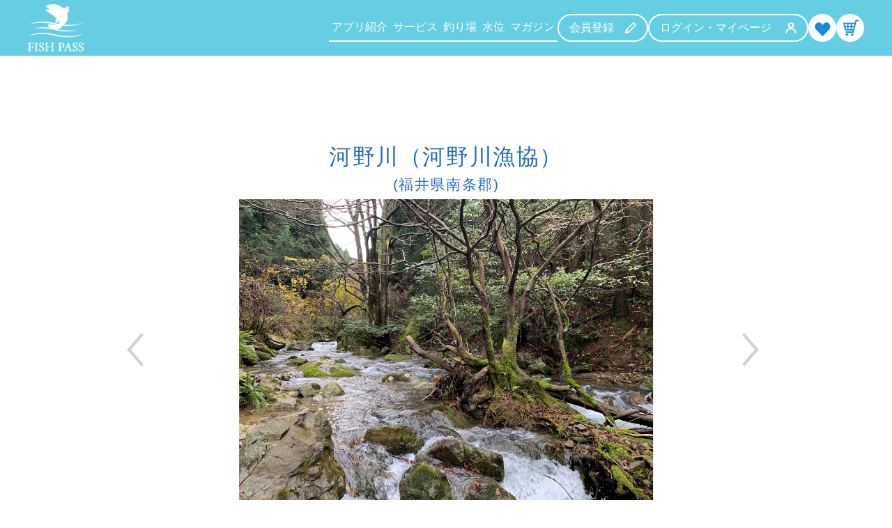

--- FILE ---
content_type: text/html; charset=UTF-8
request_url: https://www.fishpass.co.jp/fpb/point?pointId=00034
body_size: 40621
content:
<!DOCTYPE html>
<html>
<head>
<!-- Google Tag Manager -->
<script>(function(w,d,s,l,i){w[l]=w[l]||[];w[l].push({'gtm.start':
new Date().getTime(),event:'gtm.js'});var f=d.getElementsByTagName(s)[0],
j=d.createElement(s),dl=l!='dataLayer'?'&l='+l:'';j.async=true;j.src=
'https://www.googletagmanager.com/gtm.js?id='+i+dl;f.parentNode.insertBefore(j,f);
})(window,document,'script','dataLayer','GTM-W4LSVNH3');</script>
<!-- End Google Tag Manager -->
	<meta charset="UTF-8" />
	<meta http-equiv="X-UA-Compatible" content="IE=edge">
	<meta name="viewport" content="width=device-width, initial-scale=1">
	<title>            河野川（河野川漁協） | FISHPASS(フィッシュパス)
    </title>

	<link rel="stylesheet" href="/fpb/css/bootstrap.min.css?v=2024032501" />
	<link rel="stylesheet" href="/fpb/css/jquery-ui.min.css?v=2024032501" />
	<link rel="stylesheet" href="/fpb/css/font-awesome.min.css?v=2024032501" />
	<link rel="stylesheet" href="/fpb/css/style.css?v=2024032501" />
	<link rel="stylesheet" href="/fpb/css/style-lt-sm.css?v=2024032501" media="only screen and (max-width: 767px)" >
	<link rel="stylesheet" href="/fpb/css/style-gt-md.css?v=2024032501" media="only screen and (min-width: 768px)" >
	<link rel="stylesheet" href="/fpb/css/updated_common.css?v=2024032501" />
	<link rel="stylesheet" href="/fpb/vendor/lightbox/css/lightbox.min.css?v=2024032501" />
<link rel="stylesheet" href="/fpb/vendor/flickity/css/flickity.css?v=2024032501" />
	<link rel="icon" type="image/x-icon" href="/fpb/favicon.ico" />
	<script src="/fpb/js/jquery-3.2.1.min.js?v=2024032501"></script>
	<script src="/fpb/js/bootstrap.min.js?v=2024032501"></script>
	<script src="/fpb/js/jquery-ui.min.js?v=2024032501"></script>
	<script src="/fpb/js/common.js?v=2024032501"></script>
	<script src="/fpb/js/site.js?v=2024032501"></script>
	<script src="/fpb/vendor/lightbox/js/lightbox.min.js?v=2024032501"></script>
<script src="/fpb/vendor/flickity/js/flickity.min.js?v=2024032501"></script>

	<meta property="og:type" content="website" />
	<meta property="og:site_name" content="FISHPASS（フィッシュパス）" />
   
	<meta name="twitter:card" content="summary" />
	                
                
    
                
                
    <meta name="description"  content="福井県南越前町を流れる河野川は全長10数キロほどの短川ではあるが、日本海に直結しているため天然魚が豊富な川である。
春先には、３メール幅ほどの河口から、サクラマスが遡上し、夏前には鮎が、11月にはサケが産卵のため上がってくる。
各所の橋からのぞくと、まじかにそれらの魚を見ることができる。

水量は人のひざ下ほどで安定しており、初心者や年輩の方でも、安全に安心して釣りができる川である。

河野川を遡り里山を通ると景色は一変し、四季折々の渓相が待っている。

また河野川の上流には、自然の川を利用した渓流荘という釣り場がある。
ニジマス、ヤマメ、イワナなどが釣れ、バーベキュー場や、宿泊用のバンガローもあり、360度自然の中で、キャンプ、アウトドアとともに釣りが楽しめる場所である。

出典：&lt;a href=&quot;https://www.kounogawa.com&quot;&gt;河野川漁協HP&lt;/a&gt;  
更新日：2025年9月4日

&lt;iframe width=&quot;100%&quot; height=&quot;400&quot; src=&quot;https://www.youtube.com/embed/Pzq6u-CU_bY&quot; title=&quot;YouTube video player&quot; frameborder=&quot;0&quot; allow=&quot;accelerometer; autoplay; clipboard-write; encrypted-media; gyroscope; picture-in-picture&quot; allowfullscreen&gt;&lt;/iframe&gt;" />

<meta property="og:title" content="河野川（河野川漁協） | FISHPASS(フィッシュパス)" />
<meta property="og:url" content="https://www.fishpass.co.jp/fpb/point?pointId=00034" />
<meta property="og:image" content="https://www.fishpass.co.jp/user/point/00034/00034_01.jpg" />
<meta property="og:description" content="福井県南越前町を流れる河野川は全長10数キロほどの短川ではあるが、日本海に直結しているため天然魚が豊富な川である。
春先には、３メール幅ほどの河口から、サクラマスが遡上し、夏前には鮎が、11月にはサケが産卵のため上がってくる。
各所の橋からのぞくと、まじかにそれらの魚を見ることができる。

水量は人のひざ下ほどで安定しており、初心者や年輩の方でも、安全に安心して釣りができる川である。

河野川を遡り里山を通ると景色は一変し、四季折々の渓相が待っている。

また河野川の上流には、自然の川を利用した渓流荘という釣り場がある。
ニジマス、ヤマメ、イワナなどが釣れ、バーベキュー場や、宿泊用のバンガローもあり、360度自然の中で、キャンプ、アウトドアとともに釣りが楽しめる場所である。

出典：&lt;a href=&quot;https://www.kounogawa.com&quot;&gt;河野川漁協HP&lt;/a&gt;  
更新日：2025年9月4日

&lt;iframe width=&quot;100%&quot; height=&quot;400&quot; src=&quot;https://www.youtube.com/embed/Pzq6u-CU_bY&quot; title=&quot;YouTube video player&quot; frameborder=&quot;0&quot; allow=&quot;accelerometer; autoplay; clipboard-write; encrypted-media; gyroscope; picture-in-picture&quot; allowfullscreen&gt;&lt;/iframe&gt;" />

<meta name="twitter:title" content="河野川（河野川漁協） | FISHPASS(フィッシュパス)" />
<meta name="twitter:description" content="福井県南越前町を流れる河野川は全長10数キロほどの短川ではあるが、日本海に直結しているため天然魚が豊富な川である。
春先には、３メール幅ほどの河口から、サクラマスが遡上し、夏前には鮎が、11月にはサケが産卵のため上がってくる。
各所の橋からのぞくと、まじかにそれらの魚を見ることができる。

水量は人のひざ下ほどで安定しており、初心者や年輩の方でも、安全に安心して釣りができる川である。

河野川を遡り里山を通ると景色は一変し、四季折々の渓相が待っている。

また河野川の上流には、自然の川を利用した渓流荘という釣り場がある。
ニジマス、ヤマメ、イワナなどが釣れ、バーベキュー場や、宿泊用のバンガローもあり、360度自然の中で、キャンプ、アウトドアとともに釣りが楽しめる場所である。

出典：&lt;a href=&quot;https://www.kounogawa.com&quot;&gt;河野川漁協HP&lt;/a&gt;  
更新日：2025年9月4日

&lt;iframe width=&quot;100%&quot; height=&quot;400&quot; src=&quot;https://www.youtube.com/embed/Pzq6u-CU_bY&quot; title=&quot;YouTube video player&quot; frameborder=&quot;0&quot; allow=&quot;accelerometer; autoplay; clipboard-write; encrypted-media; gyroscope; picture-in-picture&quot; allowfullscreen&gt;&lt;/iframe&gt;" />
<meta name="twitter:image" content="https://www.fishpass.co.jp/user/point/00034/00034_01.jpg" />

<meta itemprop="image" content="https://www.fishpass.co.jp/user/point/00034/00034_01.jpg" />

	<script>
		(function(i,s,o,g,r,a,m){i['GoogleAnalyticsObject']=r;i[r]=i[r]||function(){
		(i[r].q=i[r].q||[]).push(arguments)},i[r].l=1*new Date();a=s.createElement(o),
		m=s.getElementsByTagName(o)[0];a.async=1;a.src=g;m.parentNode.insertBefore(a,m)
		})(window,document,'script','https://www.google-analytics.com/analytics.js','ga');
		
		ga('create', 'UA-92782820-1', 'auto');
		ga('send', 'pageview');
	</script>
</head>
<body>
<!-- Google Tag Manager (noscript) -->
<noscript><iframe src="https://www.googletagmanager.com/ns.html?id=GTM-W4LSVNH3"
height="0" width="0" style="display:none;visibility:hidden"></iframe></noscript>
<!-- End Google Tag Manager (noscript) -->
		<style>
/* sp,pc 共通 style */
.logo {
    text-align:center;
    line-height: 2em;
}

.selected {
    background-color: #2670ba;
    border: solid 1px transparent;
}

.selected a {
    color: white;
}

/* 以下 sp用 style */
.invisible {
    display:none;
}

#nav-drawer {
    position:relative;
    text-align: right;
    margin-top:0.2em;
}

#nav-open {
    vertical-align: middle;
    cursor: pointer;
    margin-top:5px;
    font-weight: normal;
}

#nav-open span {
    content: "\f0c9";
    font-family: FontAweSome;
    cursor: pointer;
    color: #2670ba;
}

#nav-open span:before {
    content: "\f0c9";
    font-family: FontAweSome;
}

#nav-content {
    overflow: auto;
    position: fixed;
    right: 0;
    z-index: 1000; /*最前面に*/
 /*   width: 90%; /*右側に隙間を作る（閉じるカバーを表示）*/
    max-width: 55%; /*最大幅（調整してください）*/
    background: rgba(255, 255, 255, 1); /*背景色*/
/*    transition: .3s ease-in-out; /*滑らかに表示*/
    -webkit-transform: translateX(100%);
    transform: translateX(100%); /*右に隠しておく*/
    text-align: left;
}

#nav-input:checked ~ #nav-close {
    display: block;/*カバーを表示*/
    opacity: .5;
}

#nav-input:checked ~ #nav-content {
-webkit-transform: translateX(0%);
transform: translateX(0%);/*中身を表示（右へスライド）*/
}

#nav-input:checked ~ #nav-open span:before {
    content:"\f00d";
    font-family: FontAweSome;
}

#nav-content ul {
    padding: 0;
}

#nav-content ul li {
    font-size: 16px;
}

#nav-content a {
    color: black;
    line-height: 2em;
}

/* 以下 pc用 style */
.blueline {
    margin-right: -8px;
    margin-left: -8px;
}

.sitazoroe {
    position: absolute;
    bottom:0;
    right:0;
}

.header-contents img {
    max-width: 30px;
}
</style>



                                        

    <div id="hon_header_area"></div>
<header id="hon_header" role="banner" class="hon_fixed">
  <div class="hon_logo"><a href="/" data-ajax="false"><img src="/fpb/img/logo_white.png" alt="FISHPASS（フィッシュパス）"></a></div>
  <nav role="navigation">
    <ul class="hon_headNav">
      <li class="hon_li01"><a href="/app" data-ajax="false">アプリ紹介</a></li>
      <li class="hon_li02"><a href="/service" data-ajax="false">サービス</a></li>
      <li class="hon_li03"><a href="/fpb/search" data-ajax="false">釣り場</a></li>
      <li class="hon_li04"><a href="/fpb/waterlevel" data-ajax="false">水位</a></li>
      <li class="hon_li05"><a href="/magazine" data-ajax="false">マガジン</a></li>
      <li class="hon_li06"><a href="/shop/entry/mail" data-ajax="false">会員登録<svg><use xlink:href="#hon_svg_icon01"></use></svg></a></li>
      <li class="hon_li07"><a href="/shop/mypage/apmn" data-ajax="false">ログイン・マイページ<svg><use xlink:href="#hon_svg_icon02"></use></svg></a></li>
      <li class="hon_li08"><a href="/shop" data-ajax="false">買う</a></li>
      <li class="hon_li09"><a href="/shop/mypage/favorite" data-ajax="false">お気に入り</a></li>
      <li class="hon_li10"><a href="/shop/shopping" data-ajax="false">カート</a></li>
      <li class="hon_li11"><a id="hon_spNavOpen"><span class="hon_hb">メニュー</span></a></li>
    </ul>
  </nav>
</header>
<nav id="hon_spNavBox" role="navigation">
  <a id="hon_spNavClose"><span class="hon_hb">Close</span></a>
  <div class="hon_box">
    <a href="/" class="hon_logo" data-ajax="false"><img src="/fpb/img/logo_blue.png" alt="FISHPASS（フィッシュパス）"></a>
    <a href="/shop/entry/mail" class="hon_regist hon_btnBlue" data-ajax="false">会員登録<svg><use xlink:href="#hon_svg_icon01"></use></svg></a>
    <a href="/shop/mypage/apmn" class="hon_login hon_btnBlue" data-ajax="false">ログイン・マイページ<svg><use xlink:href="#hon_svg_icon02"></use></svg></a>
    <ul class="hon_spNav">
      <li><a href="/app" data-ajax="false">アプリ紹介</a></li>
      <li><a href="/service" data-ajax="false">サービス</a></li>
      <li><a href="/fpb/search" data-ajax="false">釣り場</a></li>
      <li><a href="/fpb/waterlevel" data-ajax="false">水位</a></li>
      <li><a href="/magazine" data-ajax="false">マガジン</a></li>
      <li>
        <input type="checkbox" class="hon_accSwitch" id="hon_accToggle01">
        <label for="hon_accToggle01" class="hon_accBtn">FISHPASSサポート</label>
        <ul class="hon_accTarget">
          <li><a href="https://fishpass.notion.site/a0a1fb408ac743e4ac3e283ce778da22" target="_blank" data-ajax="false">よくあるご質問</a></li>
          <li><a href="https://fishpass.notion.site/f29a5b8281654d118ca9f776975b1518" target="_blank" data-ajax="false">つかいかた</a></li>
          <li><a href="/shop/contact" data-ajax="false">お問い合わせ</a></li>
        </ul>
      </li>
      <li><a href="/news/archives/22752" data-ajax="false">いつもの川釣りに保険がついてる遊漁券</a></li>
      <li><a href="/shop/products/detail/347" data-ajax="false">フィッシュパス保険（任意保険）</a></li>
    </ul>
    <dl class="hon_snsNav">
      <dt>公式SNS</dt>
      <dd>
        <ul>
          <li><a href="https://twitter.com/FISHPASS5" target="_blank" data-ajax="false"><img src="/fpb/img/icon_x.png" alt="X"></a></li>
          <li><a href="https://www.facebook.com/fishpass.co.jp/" target="_blank" data-ajax="false"><img src="/fpb/img/icon_fb.png" alt="Facebook"></a></li>
          <li><a href="https://www.instagram.com/fishpass.co.jp/" target="_blank" data-ajax="false"><img src="/fpb/img/icon_ig.png" alt="Instagram"></a></li>
        </ul>
      </dd>
    </dl>
    <ul class="hon_footNav">
      <li><a href="/shop/help/agreement" data-ajax="false">利用規約</a></li>
      <li><a href="/shop/help/privacy" data-ajax="false">プライバシーポリシー</a></li>
      <li><a href="https://www.fishpass.jp/" target="_blank" data-ajax="false">運営会社</a></li>
      <li><a href="/shop/help/tradelaw" data-ajax="false">特定商取引法に基づく表記</a></li>
    </ul>
    <small class="hon_copyright">Copyright(C) 2017 FISHPASS. All Rights Reserved.</small>
  </div>
</nav>

<div class="visible-lg" style=" margin-bottom: 4em;"></div>
	
	
	<div class="container-fluid" style="padding:0;">
				<div id="contents_top"></div>
				
<style>
    .title {
        color: #2670ba;
        text-align: center;
        letter-spacing: 0.1em;
    }

    .slider-sp {
        margin-bottom: 0.5em;
    }

    .slider-pc {
        margin-bottom: 3em;
    }

    .carousel-cell img {
        max-width: 100%;
        height: 100%;
    }


 /* ダイアログ関連 style str-------------------------------------------------- */



.modal-header {
	color: #ffffff;
	background-color: #3071B9;
}
button.close {
	background: none;
	border: none;
}
.selectable_type {
	background-color: #F7F8F8;
	border: solid 1px lightgray;
	padding: 6px 0px 6px 10px;
}
.selectable_type_el {
	color: #0099CE !important;
	font-size: 1.6em;
	text-decoration: none !important;
}
.selectable_type:hover {
	background-color: #F39800;
}
.selectable_type_el:hover {
	color: #ffffff !important;
	text-decoration: underline !important;
}
.yhs-header-title {
	line-height: 100%;
	border-left: 10px solid #2A71B9;
	border-bottom: 1px solid #2A71B9;
	padding: 10px 5px 10px 5px;
	margin-bottom: 10px;
	font-size: 1.2em;
}
.modal-header-title{
font-size:1.2em;
}
 /* ダイアログ関連  style end------------------------------------------------- */

</style>
<div class="container">
                <style>
    .bottomarrow {
        position: relative;
        left: 49.5%;
        top: 1.5em;
        width: 1em;
        height: 1em;
        background-color: #2670ba;
        transform: 
                rotate(-45deg)
                skew(calc((90deg - 75deg) / 2), calc((90deg - 75deg) / 2));
        z-index: -1;
    }
</style>

<div class="row spbl fpbBack" style="text-align:center; font-size: 14px; line-height: 2.1em; border-top: solid 2px #2670ba; position:relative;">
    <div class="col-xs-1">
        <a href="javascript:history.back();" style="color:white;">
            <i class="fa fa-chevron-left" aria-hidden="true"></i>
        </a>
    </div>
    <div class="col-xs-10">
        釣り場情報
    </div>
    <div class="bottomarrow"></div>
</div>

    <div class="row">
        <div class="col-xs-12">
            <div class="spbl title">
                <h1 style="font-size:14px; margin-top:1.25em; margin-bottom: 0.5em;">
                    河野川（河野川漁協）
                    (福井県南条郡)
                </h1>
            </div>
            <div class="pcbl title">
                <h1 style="font-size:32px; margin-top:2em;">
                    河野川（河野川漁協）
                </h1>
            </div>
            <div class="pcbl title">
                <h1  style="font-size:21px; margin-top: 0.2em;">
                    (福井県南条郡)
                </h1>
            </div>
        </div>
    </div>

                <div class="row pcbl slider-pc">
        <div class="col-xs-0 col-sm-1"></div>
        <div class="col-xs-12 col-sm-10">
            <div id="js-flickity_pc" class="carousel">
                            <div class="carousel-cell"><img src="/user/point/00034/00034_01.jpg"></div>
                                    <div class="carousel-cell"><img src="/user/point/00034/00034_02.jpg"></div>
                                    <div class="carousel-cell"><img src="/user/point/00034/00034_03.jpg"></div>
                                    <div class="carousel-cell"><img src="/user/point/00034/00034_04.jpg"></div>
                                    <div class="carousel-cell"><img src="/user/point/00034/00034_06.jpg"></div>
                                    <div class="carousel-cell"><img src="/user/point/00034/00034_07.jpg"></div>
                                    <div class="carousel-cell"><img src="/user/point/00034/00034_08.jpg"></div>
                                    <div class="carousel-cell"><img src="/user/point/00034/00034_09.jpg"></div>
                                    <div class="carousel-cell"><img src="/user/point/00034/00034_10.jpg"></div>
                        </div>
        </div>
        <div class="col-xs-0 col-sm-1"></div>
    </div>

        <div class="row spbl slider-sp">
        <div class="col-xs-12 no-padding-rl">
            <div id="js-flickity_sp" class="carousel">
                                    <div class="carousel-cell"><img src="/user/point/00034/00034_01.jpg"></div>
                                                <div class="carousel-cell"><img src="/user/point/00034/00034_02.jpg"></div>
                                                <div class="carousel-cell"><img src="/user/point/00034/00034_03.jpg"></div>
                                                <div class="carousel-cell"><img src="/user/point/00034/00034_04.jpg"></div>
                                                <div class="carousel-cell"><img src="/user/point/00034/00034_06.jpg"></div>
                                                <div class="carousel-cell"><img src="/user/point/00034/00034_07.jpg"></div>
                                                <div class="carousel-cell"><img src="/user/point/00034/00034_08.jpg"></div>
                                                <div class="carousel-cell"><img src="/user/point/00034/00034_09.jpg"></div>
                                                <div class="carousel-cell"><img src="/user/point/00034/00034_10.jpg"></div>
                                </div>
        </div>
    </div>
    
                <div class="row pcbl">
            <style>
    .shadow {
        border: solid 2px #2670ba;
        border-radius: 0.5em;
        box-shadow: 2px 2px 4px gray;
    }

    .div-img {
        text-align: center;
        padding: 0.75em 0.5em;
    }

    .div-img-notsupported {
		filter: invert(50%) sepia(0%) saturate(11%) hue-rotate(143deg) brightness(151%) contrast(93%);
    }
    .notsupported-shadow {
        border: solid 2px #2670ba;
        border-radius: 0.5em;
    }

	.hover-action:hover {
		cursor:pointer;
	}
</style>

<div class="col-xs-12" style="display:flex; justify-content:center;">
                <div class="button-link-point">
        <a href="/fpb/pointinfo?pointId=00034">
                                            <div class="div-img shadow selected">
                <img src="/fpb/img/information2.png"
                    srcset="/fpb/img/information2.png 1x, /fpb/img/information2@2x.png 2x"
                    alt="information">
            </div>
                    </a>
    </div>

    <div class="button-link-point sp-space">
        <a href="/fpb/pointlist?pointId=00034">
            <div class="div-img shadow">
                <img src="/fpb/img/shisetsu.png"
                    srcset="/fpb/img/shisetsu.png 1x, /fpb/img/shisetsu@2x.png 2x"
                    alt="shisetsu">
            </div>
        </a>
    </div>


    <div class="button-link-point hover-action">
		<span onclick="getData('00034');" class="selectable_pref" >
		            <div class="div-img shadow ">
                <img src="/fpb/img/ticket.png"
                    srcset="/fpb/img/ticket.png 1x, /fpb/img/ticket@2x.png 2x"
                    alt="ticket">
            </div>
		</span>
		    </div>

    <div class="pcbl button-link-point">
        <a href="/fpb/pointwlist?pointId=00034">
            <div class="div-img shadow">
                <img src="/fpb/img/waterlevel_pc.png"
                    srcset="/fpb/img/waterlevel_pc.png 1x, /fpb/img/waterlevel_pc@2x.png 2x"
                    alt="waterlevel">
            </div>
        </a>
    </div>
</div>

<div class="col-xs-12">
    <div class="spbl" style="margin-top:0.5em;">
        <a href="/fpb/pointwlist?pointId=00034">
            <div class="div-img shadow">
                <img src="/fpb/img/waterlevel_sp.png"
                    srcset="/fpb/img/waterlevel_sp.png 1x, /fpb/img/waterlevel_sp@2x.png 2x"
                    alt="waterlevel">
            </div>
        </a>
    </div>
</div>
    </div>

                <div class="row pcbl">
        <style>
    .shadow {
        border: solid 2px #2670ba;
        border-radius: 0.25em;
        box-shadow: 2px 2px 4px gray;
    }

    .midashi {
        font-size:16px;
        margin-bottom:5%;
    }

    .komidashi {
        color:#2670ba; 
        margin-top: 0;
        margin-bottom: 0;
        letter-spacing: 0.1em;
    }

    .honbun {
        margin-bottom: 1.2em;
        letter-spacing: 0.1em;
        line-height: 1.3em;
    }
</style>

    <div class="col-xs-12 col-sm-6 info-river" style="margin-bottom:3%;">
        <h3 class="midashi">河川の特徴</h3>
        <div class="honbun">福井県南越前町を流れる河野川は全長10数キロほどの短川ではあるが、日本海に直結しているため天然魚が豊富な川である。<br />
春先には、３メール幅ほどの河口から、サクラマスが遡上し、夏前には鮎が、11月にはサケが産卵のため上がってくる。<br />
各所の橋からのぞくと、まじかにそれらの魚を見ることができる。<br />
<br />
水量は人のひざ下ほどで安定しており、初心者や年輩の方でも、安全に安心して釣りができる川である。<br />
<br />
河野川を遡り里山を通ると景色は一変し、四季折々の渓相が待っている。<br />
<br />
また河野川の上流には、自然の川を利用した渓流荘という釣り場がある。<br />
ニジマス、ヤマメ、イワナなどが釣れ、バーベキュー場や、宿泊用のバンガローもあり、360度自然の中で、キャンプ、アウトドアとともに釣りが楽しめる場所である。<br />
<br />
出典：<a href="https://www.kounogawa.com">河野川漁協HP</a>  <br />
更新日：2025年9月4日<br />
<br />
<iframe width="100%" height="400" src="https://www.youtube.com/embed/Pzq6u-CU_bY" title="YouTube video player" frameborder="0" allow="accelerometer; autoplay; clipboard-write; encrypted-media; gyroscope; picture-in-picture" allowfullscreen></iframe></div>
    </div>

    <div class="col-xs-12 col-sm-6 info-fc" style="margin-bottom:3%;">
        <h3 class="midashi">漁協情報</h3>
        <div class="honbun">
            河野川漁業協同組合<br>
            南条郡南越前町赤萩
            ３１−４
            <br>
            TEL.0778-48-2935
            FAX.<br>
            
        </div>

        <h4 class="komidashi">管　区</h4>
        <div class="honbun">河野川及び支流</div>

        <h4 class="komidashi">魚　種</h4>
        <div class="honbun">アユ・ヤマメ</div>

        <h4 class="komidashi">漁　期</h4>
                <div class="honbun">
                                    アユ：
                解禁日から11月30日<br>
                                                ヤマメ：
                2月1日から9月30日<br>
                                                                                            </div>
    
        <h4 class="komidashi">漁　法</h4>
        <div class="honbun">竿釣・たも網</div>

        <h4 class="komidashi">遊漁券</h4>
                <div class="honbun">
                                年券　アユ･･･￥3,500<br>
                                            日券　アユ･･･￥1,100<br>
                                            日券　アユ　たも網･･･￥2,500<br>
                                            日券　雑魚･･･￥1,000<br>
                                                                                                                                                        </div>
                                                                                                                            </div>

    </div>

                <div class="row spbl" style="margin-bottom:0.5em;">
        <style>
    .shadow {
        border: solid 2px #2670ba;
        border-radius: 0.5em;
        box-shadow: 2px 2px 4px gray;
    }

    .div-img {
        text-align: center;
        padding: 0.75em 0.5em;
    }

    .div-img-notsupported {
		filter: invert(50%) sepia(0%) saturate(11%) hue-rotate(143deg) brightness(151%) contrast(93%);
    }
    .notsupported-shadow {
        border: solid 2px #2670ba;
        border-radius: 0.5em;
    }

	.hover-action:hover {
		cursor:pointer;
	}
</style>

<div class="col-xs-12" style="display:flex; justify-content:center;">
                <div class="button-link-point">
        <a href="/fpb/pointinfo?pointId=00034">
                                            <div class="div-img shadow selected">
                <img src="/fpb/img/information2.png"
                    srcset="/fpb/img/information2.png 1x, /fpb/img/information2@2x.png 2x"
                    alt="information">
            </div>
                    </a>
    </div>

    <div class="button-link-point sp-space">
        <a href="/fpb/pointlist?pointId=00034">
            <div class="div-img shadow">
                <img src="/fpb/img/shisetsu.png"
                    srcset="/fpb/img/shisetsu.png 1x, /fpb/img/shisetsu@2x.png 2x"
                    alt="shisetsu">
            </div>
        </a>
    </div>


    <div class="button-link-point hover-action">
		<span onclick="getData('00034');" class="selectable_pref" >
		            <div class="div-img shadow ">
                <img src="/fpb/img/ticket.png"
                    srcset="/fpb/img/ticket.png 1x, /fpb/img/ticket@2x.png 2x"
                    alt="ticket">
            </div>
		</span>
		    </div>

    <div class="pcbl button-link-point">
        <a href="/fpb/pointwlist?pointId=00034">
            <div class="div-img shadow">
                <img src="/fpb/img/waterlevel_pc.png"
                    srcset="/fpb/img/waterlevel_pc.png 1x, /fpb/img/waterlevel_pc@2x.png 2x"
                    alt="waterlevel">
            </div>
        </a>
    </div>
</div>

<div class="col-xs-12">
    <div class="spbl" style="margin-top:0.5em;">
        <a href="/fpb/pointwlist?pointId=00034">
            <div class="div-img shadow">
                <img src="/fpb/img/waterlevel_sp.png"
                    srcset="/fpb/img/waterlevel_sp.png 1x, /fpb/img/waterlevel_sp@2x.png 2x"
                    alt="waterlevel">
            </div>
        </a>
    </div>
</div>
    </div>
</div>



<script src="/fpb/js/fpb.cmas.js?v=2024032501"></script>

<button type="button" id="dispCommDialog" style="display: none;" data-toggle="modal" data-target="#commDialogModal"></button>
<div class="modal fade" id="commDialogModal" tabindex="-1" role="dialog" aria-labelledby="myModalLabel" aria-hidden="true">
	<div class="modal-dialog">
		<div class="modal-content">
			<div class="modal-header">
				<button id="commClose" type="button" class="close" data-dismiss="modal" aria-label="Close" style="margin-top: 0;">
					<span class="modal-close" aria-hidden="true">&times;</span>
				</button>
				<div class="modal-header-title">
					<span>遊漁券検索</span>
				</div>
			</div>
			<div class="modal-body">
				<div id="dialogWait" style="vertical-align: middle;">
					<i class="fa fa-spinner fa-pulse fa-2x fa-fw" style="margin-right: 5px;"></i>
					<span style="vertical-align: super;">データを取得中です・・・</span>
				</div>
				<div id="dialogContent" class="row">
				</div>
			</div>
		</div>
	</div>
</div>

	</div>

		<div id="hon_btnPageTop" style="display: block;"><a href="#hon_header_area" class="anchor" data-ajax="false"><svg><use xlink:href="#hon_svg_btn_page_top"></use></svg><span>TOPへ</span></a></div>

	                                                 <footer id="hon_footer" role="contentinfo">
  <div class="hon_grid-box">
    <div class="hon_grid-item hon_item01">
      <div class="hon_logo"><a href="/" data-ajax="false"><img src="/fpb/img/logo_blue.png" alt="FISHPASS（フィッシュパス）"></a></div>
      <div class="hon_text01">フィッシュパスは、<br>あなたの釣りライフを豊かにします</div>
      <div class="hon_sns">
        <p>公式SNS</p>
        <ul>
          <li><a href="https://twitter.com/FISHPASS5" target="_blank" data-ajax="false"><img src="/fpb/img/icon_x.png" alt="X"></a></li>
          <li><a href="https://www.facebook.com/fishpass.co.jp/" target="_blank" data-ajax="false"><img src="/fpb/img/icon_fb.png" alt="Facebook"></a></li>
          <li><a href="https://www.instagram.com/fishpass.co.jp/" target="_blank" data-ajax="false"><img src="/fpb/img/icon_ig.png" alt="Instagram"></a></li>
        </ul>
      </div>
      <!-- /.sns -->
    </div>
    <!-- /.item01 -->
    <div class="hon_grid-item hon_item02">
      <ul class="hon_footNav01">
        <li><a href="/shop" data-ajax="false">HOME</a></li>
        <li><a href="/app" data-ajax="false">アプリ紹介</a></li>
        <li><a href="/service" data-ajax="false">サービス</a></li>
        <li><a href="/fpb/search" data-ajax="false">釣り場</a></li>
        <li><a href="/fpb/waterlevel" data-ajax="false">水位</a></li> 
        <li><a href="/magazine" data-ajax="false">マガジン</a></li>
      </ul>
    </div>
    <!-- /.item02 -->
    <div class="hon_grid-item hon_item03">
      <ul class="hon_footNav01">
        <li>
          FISH PASSサポート
          <ul>
            <li><a href="https://fishpass.notion.site/f29a5b8281654d118ca9f776975b1518" target="_blank" data-ajax="false">つかいかた</a></li>
            <li><a href="https://fishpass.notion.site/a0a1fb408ac743e4ac3e283ce778da22" target="_blank" data-ajax="false">よくあるご質問</a></li>
            <li><a href="/shop/contact" data-ajax="false">お問い合わせ</a></li>
          </ul>
        </li>
        <li><a href="/news/archives/22752" data-ajax="false">いつもの川釣りに保険がついてる遊漁券</a></li>
        <li><a href="/shop/products/detail/347" data-ajax="false">フィッシュパス保険（任意保険）</a></li>
      </ul>
    </div>
    <!-- /.item03 -->
    <div class="hon_grid-item hon_item04">
      <div class="hon_regist hon_btnBlue"><a href="/shop/entry/mail" data-ajax="false">会員登録<svg><use xlink:href="#hon_svg_icon01"></use></svg></a></div>
      <div class="hon_login hon_btnBlue"><a href="/shop/mypage/apmn" data-ajax="false">ログイン・マイページ<svg><use xlink:href="#hon_svg_icon02"></use></svg></a></div>
      <div class="hon_app">
        <p>FISH PASS アプリ</p>
        <ul>
          <li class="hon_btn hon_ios"><a href="https://apps.apple.com/jp/app/fishpass/id1196587000?l=ja&amp;ls=1" target="_blank" data-ajax="false"><img src="/fpb/img/logo_app_store.png" alt="App Storeからダウンロード"></a></li>
          <li class="hon_btn hon_android"><a href="https://play.google.com/store/apps/details?id=jp.co.fishpass.a.nav" target="_blank" data-ajax="false"><img src="/fpb/img/logo_google_play.png" alt="Google Playで手に入れよう"></a></li>
        </ul>
      </div>
    </div>
    <!-- /.item04 -->
  </div>
  <div class="hon_box">
    <ul class="hon_footNav02">
      <li><a href="/shop/help/agreement" data-ajax="false">利用規約</a></li>
      <li><a href="/shop/help/privacy" data-ajax="false">プライバシーポリシー</a></li>
      <li><a href="https://www.fishpass.jp/" target="_blank" data-ajax="false">運営会社</a></li>
      <li><a href="/shop/help/tradelaw" data-ajax="false">特定商取引法に基づく表記</a></li>
    </ul>
    <small class="hon_copyright">Copyright(C) 2017 FISHPASS. All Rights Reserved.</small>
  </div>
</footer>

<svg version="1.1" xmlns="http://www.w3.org/2000/svg" xmlns:xlink="http://www.w3.org/1999/xlink" class="hon_svg-symbol">
  <symbol viewBox="0 0 20 20" id="hon_svg_icon01">
    <path d="M1625.7,1200.739h0a.982.982,0,0,1-.7-.288l-3.956-3.957a.981.981,0,0,1,0-1.389l12.541-12.541a.983.983,0,0,1,1.389,0l3.957,3.957a.982.982,0,0,1,0,1.389l-12.541,12.541A.982.982,0,0,1,1625.7,1200.739Zm-2.568-4.939,2.568,2.568,11.152-11.152-2.568-2.568Z" transform="translate(-1619.226 -1182.276)"></path>
    <path d="M1620.226,1202.607a1,1,0,0,1-.979-1.2l1.057-5.087a1,1,0,1,1,1.958.407l-.736,3.541,3.779-.912a1,1,0,1,1,.469,1.943l-5.313,1.283A.944.944,0,0,1,1620.226,1202.607Z" transform="translate(-1619.226 -1182.608)"></path>
  </symbol>
  <symbol viewBox="0 0 21 21" id="hon_svg_icon02">
    <g transform="translate(0.5 0.5)">
      <path id="合体_64" data-name="合体 64" d="M17.383,18.821c0-3.389-3.312-6.155-7.389-6.155s-7.383,2.767-7.383,6.155A1.25,1.25,0,0,1,1.3,20,1.245,1.245,0,0,1,0,18.821c0-4.469,4.072-8.14,9.213-8.479A5.388,5.388,0,0,1,4.322,5.19,5.456,5.456,0,0,1,9.994,0a5.459,5.459,0,0,1,5.674,5.19,5.393,5.393,0,0,1-4.893,5.151c5.146.34,9.225,4.011,9.225,8.479a1.316,1.316,0,0,1-2.617,0ZM6.889,5.19A2.99,2.99,0,0,0,9.994,8.032,2.989,2.989,0,0,0,13.1,5.19a2.989,2.989,0,0,0-3.1-2.841A2.989,2.989,0,0,0,6.889,5.19Z" stroke="rgba(0,0,0,0)" stroke-miterlimit="10" stroke-width="1"></path>
    </g>
  </symbol>
  <symbol viewBox="0 0 960 60" id="hon_svg_wave_top_move">
    <path d="M0,0 Q120,0 240,30 Q360,60 480,60 Q600,60 720,30 Q840,0 960,0Z"></path>
  </symbol>
  <symbol viewBox="0 0 960 60" id="hon_svg_wave_bottom_move">
    <path d="M0,60 Q120,60 240,30 Q360,0 480,0 Q600,0 720,30 Q840,60 960,60Z"></path>
  </symbol>
  <symbol viewBox="0 0 960 65" id="hon_svg_wave_top_fixed">
    <path d="M0,0 L0,35 Q120,65 240,65 Q360,65 480,35 Q600,5 720,5 Q840,5 960,35 L960,0Z"></path>
  </symbol>
  <symbol viewBox="0 0 960 65" id="hon_svg_wave_bottom_fixed">
    <path d="M0,65 L0,30 Q120,60 240,60 Q360,60 480,30 Q600,0 720,0 Q840,0 960,30 L960,65Z"></path>
  </symbol>
  <symbol viewBox="0 0 43 33" id="hon_svg_btn_page_top">
    <g transform="translate(1195.463 1275.148) rotate(180)">
      <path d="M1184.71,1264.267c-3.447,0-5.186-2.365-6.584-4.265s-2.333-3.042-4.169-3.042-2.777,1.156-4.164,3.042-3.136,4.265-6.581,4.265-5.185-2.365-6.583-4.265-2.331-3.042-4.166-3.042v-3c3.446,0,5.185,2.364,6.583,4.265,1.387,1.885,2.331,3.042,4.166,3.042s2.777-1.157,4.164-3.042c1.4-1.9,3.136-4.265,6.581-4.265s5.187,2.364,6.585,4.265c1.388,1.885,2.332,3.042,4.168,3.042s2.78-1.157,4.168-3.042c1.4-1.9,3.138-4.265,6.585-4.265v3c-1.836,0-2.78,1.156-4.168,3.042S1188.157,1264.267,1184.71,1264.267Z" transform="translate(0 -0.194)" fill="#158bd9"></path>
      <path d="M1184.71,1252.455c-3.447,0-5.186-2.364-6.584-4.265-1.389-1.885-2.333-3.042-4.169-3.042s-2.777,1.157-4.164,3.042c-1.4,1.9-3.136,4.265-6.581,4.265s-5.185-2.364-6.583-4.265c-1.387-1.885-2.331-3.042-4.166-3.042v-3c3.446,0,5.185,2.365,6.583,4.265s2.331,3.042,4.166,3.042,2.777-1.156,4.164-3.042,3.136-4.265,6.581-4.265,5.187,2.365,6.585,4.265,2.332,3.042,4.168,3.042,2.78-1.156,4.168-3.042,3.138-4.265,6.585-4.265v3c-1.836,0-2.78,1.157-4.168,3.042C1189.9,1250.091,1188.157,1252.455,1184.71,1252.455Z" fill="#158bd9"></path>
      <path d="M1184.71,1275.526c-3.447,0-5.186-2.364-6.584-4.264s-2.333-3.042-4.169-3.042-2.777,1.156-4.164,3.042-3.136,4.264-6.581,4.264-5.185-2.364-6.583-4.264-2.331-3.042-4.166-3.042v-3c3.446,0,5.185,2.364,6.583,4.264s2.331,3.042,4.166,3.042,2.777-1.156,4.164-3.042,3.136-4.264,6.581-4.264,5.187,2.364,6.585,4.264,2.332,3.042,4.168,3.042,2.78-1.156,4.168-3.042,3.138-4.264,6.585-4.264v3c-1.836,0-2.78,1.156-4.168,3.042S1188.157,1275.526,1184.71,1275.526Z" transform="translate(0 -0.378)" fill="#158bd9"></path>
      </g>
  </symbol>
  <symbol viewBox="0 0 16 8" id="hon_svg_arrow01_right">
    <polyline points="1 7 14 7 9 1" fill="none" stroke-width="2" stroke-linecap="round" stroke-linejoin="miter"></polyline>
  </symbol>
  <symbol viewBox="0 0 16 8" id="hon_svg_arrow01_left">
    <polyline points="7 1 2 7 15 7" fill="none" stroke-width="2" stroke-linecap="round" stroke-linejoin="miter"></polyline>
  </symbol>
  <symbol viewBox="0 0 200 200" id="hon_svg_loupe01">
    <g transform="translate(-14.472 -263.847)">
      <path d="M144.663,286.184a76.265,76.265,0,1,0-14.4,119.046L183.534,458.5a18.1,18.1,0,1,0,25.591-25.591l-53.269-53.268a76.265,76.265,0,0,0-11.195-93.456ZM124.12,306.728a47.211,47.211,0,1,1-66.767,0,47.212,47.212,0,0,1,66.767,0Z" transform="translate(0 0)"></path>
    </g>
  </symbol>
</svg>


<script>
    jQuery(function($){
        $('#js-flickity_sp').flickity({
            pageDots: false,
            wrapAround: true,
            setGallerySize: false,
            arrowShape: {
                x0: 15,
                x1: 50, y1: 40,
                x2: 55, y2: 35,
                x3: 25
              }
        });

        $('#js-flickity_pc').flickity({
            pageDots: true,
            wrapAround: true,
            setGallerySize: false,
            arrowShape: {
                x0: 15,
                x1: 50, y1: 40,
                x2: 55, y2: 35,
                x3: 25
              }
        });
    });


// ダイアログ関連 str------------------------------------------------------------

function openDialogIsWait( isWait ) {
	var waitObj = $('#dialogWait');
	var contentObj = $('#dialogContent');

	if ( isWait ) {
		waitObj.attr('style', 'display: block;');
		contentObj.attr('style', 'display: none;');
	} else {
		waitObj.attr('style', 'display: none;');
		contentObj.attr('style', 'display: block;');
	}
}

function prepareDispDialog() {
	// メッセージ設定
	openDialogIsWait( true );
	// ダイアログ表示s
	$('#dispCommDialog').click();
}


function getData( pointId ){

	var ac = new FpbComm();
	var url = location.protocol + '//' + location.host + '/shop/serachProduct2/selectType/point';

	// fcId = 2;
	var json = {
		'afc' : pointId
	};

	// データ取得前にデータ取得中のメッセージを設定、ダイアログ表示
	prepareDispDialog();

	var okCb = function( res ) {
		var content = res.data;
		// 取得データをダイアログに設定
		$('#dialogContent').html(content);
	}
	var alwaysCb = function() {
		openDialogIsWait( false );
	}

	ac.callApi( url, json, okCb, null, alwaysCb );

}
// ダイアログ関連 end------------------------------------------------------------
</script>
<script>
	$(function() {
		var pagetop = $('#hon_btnPageTop');
		pagetop.hide();
		$(window).scroll(function () {
			if ($(this).scrollTop() > 80) {  //80pxスクロールしたら表示
				pagetop.show();
			} else {
				pagetop.hide();
			}
		});

	});
</script>
</body>
</html>



--- FILE ---
content_type: text/css
request_url: https://www.fishpass.co.jp/fpb/css/style.css?v=2024032501
body_size: 5301
content:
/*******************************************************************************
 * Common Style
 * #3261AB -> maincolor
 * #1E3A67 -> sub 1st
 * #D5E0F1 -> sub 2nd
 *
 ******************************************************************************/
html {
	height: 100%;
}

body {
	font-family: "メイリオ", Meiryo, "ヒラギノ角ゴ Pro W3", "Hiragino Kaku Gothic Pro", Osaka, "ＭＳ Ｐゴシック", "MS PGothic", sans-serif;
	margin: 0px;
	padding: 0px;
	letter-spacing: normal;
}

img {
	max-width: 100%;
}

/*******************************************************************************
 * FW固有(基本修正不要)
 ******************************************************************************/

 /* お待ちください */
.prevention-masked {
    position: fixed;
    top: 0;
    right: 0;
    bottom: 0;
    left: 0;
    z-index: 3040;
    background-color: #000000;
    filter: alpha(opacity=50);
    opacity: .5;
}

/* input type="number" のスピンボタンを消す */
input[type="number"]::-webkit-outer-spin-button,
input[type="number"]::-webkit-inner-spin-button {
    -webkit-appearance: none;
    margin: 0;
}
input[type="number"] {
    -moz-appearance: textfield;
}

/* jquery autocomplete */
.ui-autocomplete {
	max-height: 180px;
	overflow-y: auto;
	overflow-x: hidden;
	padding-right: 20px;
}

/*******************************************************************************
 * ここから下に記述
 ******************************************************************************/
 /* ul li の list-style-typeを指定しない */
ul li {
    list-style: none;
}

/* <p>のmargin-bottomを0とする */
p {
    margin-bottom: 0px;
}

/* fishpassでよく使う青色 -> FishPassBlue */
.fpbBack {
    color: white;   
    background-color: #2670ba;
}

/* 一覧の未選択時に使う色 -> FishPassSkyBlue */
.fpsbBack {
    color: white;
    background-color: #bad9f2;
}

/* 文章などの見出し */
.midashi {
    color: #2670ba;
    border-bottom:solid 1px #2670ba;
}

/* padding-right, padding-leftを0にする */
.no-padding-rl {
    padding-right: 0;
    padding-left: 0;
}

/*******************************************************************************
 * header
 ******************************************************************************/
header ul li {
    color:#2670ba;
    font-size:14px;
}

.header-menu {
    margin:0;
    padding:0;
    width:100%;
    overflow:hidden; /* ulに高さを持たせるため */
    text-align:center;
}

.header-menu li {
    padding: 0.9em 0.25em;
    cursor: pointer;
    min-width:20%;
    max-width:25%;
}

.header-menu li img {
	padding-right: 0.15em;
	vertical-align: bottom;
}

.header-contents img {
	max-width: 30px;
}

.list-inline>li {
	display: inline-block;
}

.list-inline-item:not(:last-child) {
	margin-right: 0.5rem;
}

.header-menu a {
	
	font-size: 14px;
}

.myheader a {
    color: #2670ba;
}

/* PC用 */
.blueline {
    border-bottom: solid 2px #2670ba;
    margin-bottom: 2em;
}

.header-menu-item {
    text-align: right;
    vertical-align: bottom;
}
.header-menu-item a {
    white-space: nowrap;
    font-size: 1.6rem;
}
.header-menu-item a:hover {
    text-decoration: underline;
}
.header-menu-item a span {
    padding-left: 0.4rem;
}

/*******************************************************************************
 * 先頭に戻る
 ******************************************************************************/
.jump_pagetop {
    position: fixed;
    right: 16px;
    bottom: 16px;
    z-index: 100;
}

.btn_pagetop {
    color: white;
    background-color: rgba(169, 169, 169, 0.75);
    padding: 0.5em 1.0em;
}

/*******************************************************************************
 * footer
 ******************************************************************************/
.footer-info {
    font-size: 12px;
}

.footer a {
    color: black;
}

.footer ul {
    padding: 0;
    margin: 0;
}

.footer ul li {
    display: inline-block; 
    margin: 0 8px 8px;
    color:black;
}

.footer-menu {
    padding: 0.5em 0;
	display: flex;
	align-items: baseline; 
	justify-content: space-between;
}

.footer-copyright {
    min-width: 250px;
    text-align: right;
}

/*******************************************************************************
 * 丸の中に文字があるデザイン（背景色,width,height=line-heightは各々で設定）
 ******************************************************************************/
.ball {
    border-radius: 50%;
    text-align: center;
    vertical-align: middle;
    margin: 0px auto;
    letter-spacing: 0.1em;
}

/*******************************************************************************
* スライダー
*******************************************************************************/
/* 矢印 */
.flickity-prev-next-button .flickity-button-icon {
    width: 90%!important;
}

/* ページドット */
.flickity-page-dots .dot {
    background-color:#bad9f2 !important;
}

.flickity-page-dots .is-selected {
    background-color: #2670ba  !important;
}



--- FILE ---
content_type: text/css
request_url: https://www.fishpass.co.jp/fpb/css/style-gt-md.css?v=2024032501
body_size: 4800
content:
/*******************************************************************************
 * >= 768px Style
 ******************************************************************************/

/*******************************************************************************
 * css-id-00001 PC SP 判定
 ******************************************************************************/
.pcbl {
    display: block;
}

.spbl {
    display: none;
}

.pcin {
    display: inline;
}

.spin {
    display: none;
}

/*******************************************************************************
 * css-id-00002 周辺施設 名称,キャッチコピー 表示位置
 ******************************************************************************/
 .spotTitle {
    text-align: center;
}

/*******************************************************************************
 * css-id-00003 水位観測所一覧 河川名 フォントサイズおよびmargin-top
 ******************************************************************************/
.pointName {
    font-size: 17px;
    margin-top: 3em;
}

/*******************************************************************************
 * css-id-00004 釣り場情報全般 見出し,文章 フォントサイズ
 ******************************************************************************/
.midashi {
    font-size: 16px;
}

.komidashi, 
.honbun {
    font-size: 14px;
}

/*******************************************************************************
 * css-id-00005 水位情報 ボタン フォントサイズ
 ******************************************************************************/
 #graphdataarea button {
    font-size: 18px;
}

/*******************************************************************************
 * css-id-00006 水位情報 見出し 間隔
 ******************************************************************************/
.midashi {
    margin-bottom: 1.5em;
}

/*******************************************************************************
 * css-id-00007 釣り場情報全般 ボタン 間隔
 ******************************************************************************/
.sp-space {
    margin: 0;
}

.button-link-point {
    padding: 0 0.4em;
}

/*******************************************************************************
 * css-id-00008 fpb全般 よく使うフォントサイズの組み合わせ
 ******************************************************************************/
.fs-sp14-pc17 {
    font-size: 17px;
}

.fs-sp14-pc18 {
    font-size: 18px;
}

.fs-sp14-pc19 {
    font-size: 19px;
}

.fs-sp15-pc18 {
    font-size: 18px;
}

/*******************************************************************************
 * css-id-00009 釣り場情報 河川の特徴と漁協情報の間隔
 ******************************************************************************/
 .info-river {
    padding-right: 3em;
}

.info-fc {
    padding-left: 3em;
}

/*******************************************************************************
 * css-id-00010 周辺施設 画面下部のボタン 下余白
 ******************************************************************************/
.bottom-button {
    margin-bottom: 6.25em;
}

/*******************************************************************************
 * css-id-00011 周辺施設一覧 一覧とボタンとの間隔
 ******************************************************************************/
.spotlist {
    margin-bottom: 1em;
}

/*******************************************************************************
 * css-id-00012 周辺施設一覧 カテゴリ名と画像の間隔
 ******************************************************************************/
 .firstCategory {
     margin-top: 2.5em;
 }

 .spotCategoryName {
    margin-bottom: 2.5em;
}

/*******************************************************************************
 * css-id-00013 一覧から探す（河川） 都道府県名と河川名の間隔
 ******************************************************************************/
 .prefname {
    margin-bottom: 3.5em;
}

/*******************************************************************************
 * css-id-00014 スライダーの矢印の位置調整
 ******************************************************************************/
.flickity-prev-next-button.previous {
    left: -10px;
}

.flickity-prev-next-button.next {
    right: 30px;
}

/*******************************************************************************
 * css-id-00015 header要素の位置調整
 ******************************************************************************/
.logo {
    font-size:16px;
}


--- FILE ---
content_type: text/css
request_url: https://www.fishpass.co.jp/fpb/css/updated_common.css?v=2024032501
body_size: 58463
content:
@charset "UTF-8";

/*
html5doctor.com Reset Stylesheet
v1.6.1
Last Updated: 2010-09-17
Author: Richard Clark - http://richclarkdesign.com
Twitter: @rich_clark
*/

html, body, div, span, object, iframe,
/* h1, h2, h3, h4, h5, h6, */ 
p, blockquote, pre,
abbr, address, cite, code,
del, dfn, em, img, ins, kbd, q, samp,
small, strong, sub, sup, var,
b, i,
dl, dt, dd, ol, ul, li,
fieldset, form, label, legend,
table, caption, tbody, tfoot, thead, tr, th, td,
article, aside, canvas, details, figcaption, figure,
footer, header, hgroup, menu, nav, section, summary,
time, mark, audio, video {
  margin: 0;
  padding: 0;
  border: 0;
  outline: 0;
  font-size: 100%;
  vertical-align: baseline;
  background: transparent;
}
body {
  text-size-adjust: 100%;
  -webkit-text-size-adjust: 100%;
  line-height: 1;
}
article, aside, details, figcaption, figure,
footer, header, hgroup, menu, nav, section {
  display: block;
}
ul, ol {
  list-style: none;
}
blockquote, q {
  quotes: none;
}
blockquote:before, blockquote:after,
q:before, q:after {
  content: '';
  content: none;
}
a {
  margin: 0;
  padding: 0;
  font-size: 100%;
  vertical-align: baseline;
  background: transparent;
}
/* change colours to suit your needs */
ins {
  background-color: #ff9;
  color: #000;
  text-decoration: none;
}
/* change colours to suit your needs */
mark {
  background-color: #ff9;
  color: #000;
  font-style: italic;
  font-weight: bold;
}
del {
  text-decoration: line-through;
}
abbr[title], dfn[title] {
  border-bottom: 1px dotted;
  cursor: help;
}
table {
  border-collapse: collapse;
  border-spacing: 0;
}
/* change border colour to suit your needs */
hr {
  display: block;
  height: 1px;
  border: 0;
  border-top: 1px solid #cccccc;
  margin: 1em 0;
  padding: 0;
}
input, select {
  vertical-align: middle;
}
/* reset end */
/* init */
*, *:before, *:after {
  box-sizing: border-box;
}
img {
  vertical-align: bottom;
}
/* font */
body {
  font-family: 'メイリオ', 'Meiryo', 'Hiragino Kaku Gothic ProN', 'ヒラギノ角ゴ ProN W3', sans-serif;
  font-feature-settings: "palt";
  -webkit-font-feature-settings: "palt";
}
input, select, option, textarea {
  font-family: inherit;
  font-size: 100%;
}
/* clearfix */
.hon_cf:after {
  content: '';
  display: block;
  clear: both;
}
.hon_cb {
  clear: both;
}
.hon_ht {
  white-space: nowrap;
  text-indent: 120%;
  overflow: hidden;
}
.hon_hb {
  display: block;
  width: 0;
  height: 0;
  overflow: hidden;
}
/* Link */
a:link, a:visited {
  text-decoration: none;
}
/* scroll */
html {
  scroll-behavior: smooth;
  height: -webkit-fill-available;
}
/* pc sp */
.hon_svg-symbol {
  display: none;
}
@media print, screen and (min-width: 768px) {
  a:hover {
    opacity: 0.8;
    transition: 0.2s ease-out;
    text-decoration: underline;
  }
  a:active {
    opacity: 0.8;
    text-decoration: underline;
  }
  .hon_sp {
    display: none !important;
  }
}
@media screen and (max-width: 767px) {
  .hon_pc {
    display: none !important;
  }
}
/* header */
#hon_header {
  z-index: 500;
/*  position: relative; */
/*  position: fixed;
  top: 0px;
  left: 0; */
}
#hon_header::before {
  /* top: -100%; */
}
#hon_header.hon_fixed {
  position: fixed;
  top: 0;
  transition: top .3s;
}
#hon_header::before {
  content: '';
  position: absolute;
  left: 0;
  display: block;
  width: 100%;
  height: 100%;
  background-color: #66CEE3;
  z-index: 1;
  opacity: 1;
  transition: all .3s linear;
}
#hon_header.hon_fixed::before {
  top: 0;
  opacity: 1;
  transition: all .3s linear;
}
#hon_header .hon_logo,
#hon_header nav {
  position: relative;
  z-index: 2;
}
@media print, screen and (min-width: 1200px) {
  #hon_header_area {
    /* hon_headerと同じ高さを持たせておく */
    height: 80px;
  }
  #hon_header {
    /* position: fixed;
    top: 40px; */
    position: relative;
    top: 0;
    left: 0;
    display: flex;
    justify-content: space-between;
    align-items: center;
    width: 100%;
    height: 80px;
    padding: 0 40px;
    overflow: hidden;
    transition: top .3s;
  }
  #hon_header .hon_logo img{
    width: 80px;
  }
  #hon_header .hon_headNav {
    position: relative;
    display: flex;
    justify-content: flex-end;
    align-items: center;
    gap: 0 16px;
    height: 80px;
  }
  #hon_header .hon_headNav a {
    color: #fff;
    font-size: 16px;
    line-height: 1;
    text-decoration: none;
  }
  #hon_header .hon_headNav a:hover {
    color: #055182;
    border-color: #055182 !important;
  }
  #hon_header .hon_headNav>.hon_li08,
  #hon_header .hon_headNav>.hon_li11 {
    display: none;
  }
  #hon_header .hon_headNav>.hon_li01>a,
  #hon_header .hon_headNav>.hon_li02>a,
  #hon_header .hon_headNav>.hon_li03>a,
  #hon_header .hon_headNav>.hon_li04>a,
  #hon_header .hon_headNav>.hon_li05>a {
    display: flex;
    justify-content: center;
    align-items: center;
    padding: 0 0.25em;
    height: 40px;
    border-bottom: 2px solid #fff;
  }
  #hon_header .hon_headNav>.hon_li01>a:hover,
  #hon_header .hon_headNav>.hon_li02>a:hover,
  #hon_header .hon_headNav>.hon_li03>a:hover,
  #hon_header .hon_headNav>.hon_li04>a:hover,
  #hon_header .hon_headNav>.hon_li05>a:hover {
    opacity: 1;
    background-color: #66CEE3;
    border-bottom: 2px solid #055182;
  }
  #hon_header .hon_headNav>.hon_li06>a {
    display: flex;
    justify-content: space-between;
    align-items: center;
    width: 130px;
    height: 40px;
    padding: 0 15px;
    border: 2px solid #fff;
    border-radius: 20px;
  }
  #hon_header .hon_headNav>.hon_li07>a {
    display: flex;
    justify-content: space-between;
    align-items: center;
    width: 230px;
    height: 40px;
    padding: 0 15px;
    border: 2px solid #fff;
    border-radius: 20px;
  }
  #hon_header .hon_headNav>.hon_li06>a svg,
  #hon_header .hon_headNav>.hon_li07>a svg {
    width: 16px;
    height: 16px;
    fill: #fff;
  }
  #hon_header .hon_headNav>.hon_li06>a:hover,
  #hon_header .hon_headNav>.hon_li07>a:hover {
    opacity: 1;
    background-color: #66CEE3;
  }
  #hon_header .hon_headNav>.hon_li06>a:hover svg,
  #hon_header .hon_headNav>.hon_li07>a:hover svg {
    fill: #055182;
  }
  #hon_header .hon_headNav>.hon_li09>a {
    display: block;
    width: 40px;
    height: 40px;
    overflow: hidden;
    white-space: nowrap;
    text-indent: 120%;
    background: url(../img/head_icon03.png) 0 0 no-repeat;
    background-size: contain;
  }
  #hon_header .hon_headNav>.hon_li10>a {
    display: block;
    width: 40px;
    height: 40px;
    overflow: hidden;
    white-space: nowrap;
    text-indent: 120%;
    background: url(../img/head_icon04.png) 0 0 no-repeat;
    background-size: contain;
  }
}
@media screen and (max-width: 1199px) {
  #hon_header_area {
    /* hon_headerと同じ高さを持たせておく */
    height: 73px;
  }
  #hon_header {
    /* position: fixed;
    top: 10px; */
    position: relative;
    top: 0;
    left: 0;
    display: flex;
    justify-content: space-between;
    align-items: center;
    width: 100%;
    padding: 6px 16px;
    overflow: hidden;
    transition: top .3s;
  }
  #hon_header>.hon_logo img {
    width: 60px;
  }
  #hon_header .hon_headNav {
    display: flex;
    justify-content: space-between;
    align-items: flex-start;
    gap: 0 16px;
  }
  #hon_header .hon_headNav>.hon_li01,
  #hon_header .hon_headNav>.hon_li02,
  #hon_header .hon_headNav>.hon_li03,
  #hon_header .hon_headNav>.hon_li04,
  #hon_header .hon_headNav>.hon_li05,
  #hon_header .hon_headNav>.hon_li06,
  #hon_header .hon_headNav>.hon_li07 {
    display: none;
  }
  #hon_header .hon_headNav>li>a {
    color: #fff;
    font-size: 12px;
    text-align: center;
    line-height: 20px;
    text-decoration: none;
  }
  #hon_header .hon_headNav>.hon_li08>a {
    display: block;
    min-width: 40px;
    padding-top: 41px;
    background: url(../img/head_icon05.png) center 0 no-repeat;
    background-size: 40px auto;
  }
  #hon_header .hon_headNav>.hon_li09>a {
    display: block;
    min-width: 40px;
    padding-top: 41px;
    background: url(../img/head_icon03.png) center 0 no-repeat;
    background-size: 40px auto;
  }
  #hon_header .hon_headNav>.hon_li10>a {
    display: block;
    min-width: 40px;
    padding-top: 41px;
    background: url(../img/head_icon04.png) center 0 no-repeat;
    background-size: 40px auto;
  }
  #hon_header .hon_headNav>.hon_li11>a {
    display: block;
    width: 26px;
    height: 40px;
    background: url(../img/btn_menu_open.png) center center no-repeat;
    background-size: contain;
  }
}
/* sp nav */
@media print, screen and (min-width: 1200px) {
  #hon_spNavBox {
    display: none;
  }
}
@media screen and (max-width: 1199px) {
  body.hon_spNavOpen {
    position: fixed;
    width: 100%;
    height: 100%;
    left: 0;
  }
  body.hon_spNavOpen #hon_spNavBox {
    opacity: 1;
    pointer-events: all;
    z-index: 9000;
    height: 100vh;
    height: -webkit-fill-available;
  }
  #hon_spNavBox {
    position: fixed;
    top: 0;
    left: 0;
    width: 100%;
    background-color: #F8FBF9;
    overflow: hidden;
    opacity: 0;
    pointer-events: none;
    transition: opacity .5s ease;
    z-index: 0;
  }
  #hon_spNavBox>.hon_box {
    position: relative;
    width: 100%;
    height: 100vh;
    height: -webkit-fill-available;
    padding: 24px 16px;
    overflow-x: hidden;
    overflow-y: auto;
    z-index: 100;
  }
  #hon_spNavBox #hon_spNavClose {
    position: fixed;
    top: 24px;
    right: 16px;
    display: block;
    width: 30px;
    height: 30px;
    background: #F8FBF9 url(../img/btn_menu_close.png) center center no-repeat;
    background-size: 26px auto;
    z-index: 200;
  }
  #hon_spNavBox a {
    text-decoration: none;
  }
  #hon_spNavBox .hon_logo {
    display: block;
    width: 96px;
    margin: 0 auto 40px;
  }
  #hon_spNavBox .hon_logo img {
    max-width: 100%;
    height: auto;
  }
  #hon_spNavBox .hon_btnBlue {
    position: relative;
    display: flex;
    justify-content: center;
    align-items: center;
    width: 100%;
    height: 48px;
    color: #fff;
    font-size: 16px;
    font-weight: bold;
    background-color: #158BD9;
    border-radius: 24px;
  }
  #hon_spNavBox .hon_btnBlue+.hon_btnBlue {
    margin-top: 24px;
  }
  #hon_spNavBox .hon_btnBlue svg {
    position: absolute;
    top: 14px;
    right: 34px;
    width: 20px;
    height: 20px;
    fill: #fff;
  }
  #hon_spNavBox .hon_spNav {
    margin-top: 40px;
    border-bottom: 1px dashed #aaa;
  }
  #hon_spNavBox .hon_spNav>li {
    border-top: 1px dashed #aaa;
  }
  #hon_spNavBox .hon_spNav>li>a,
  #hon_spNavBox .hon_spNav>li>label {
    display: block;
    padding: 16px 0;
    color: #000;
    font-size: 16px;
    line-height: 1.75;
  }
  #hon_spNavBox .hon_spNav>li .hon_accBtn {
    position: relative;
  }
  #hon_spNavBox .hon_spNav>li .hon_accBtn::before {
    content: '';
    position: absolute;
    right: 0;
    top: 50%;
    display: block;
    width: 16px;
    height: 2px;
    margin-top: -1px;
    background-color: #A5A5A5;
  }
  #hon_spNavBox .hon_spNav>li .hon_accBtn::after {
    content: '';
    position: absolute;
    right: 7px;
    top: 50%;
    display: block;
    width: 2px;
    height: 16px;
    margin-top: -8px;
    background-color: #A5A5A5;
  }
  #hon_spNavBox .hon_spNav>li .hon_accSwitch:checked+.hon_accBtn::after {
    content: none;
  }
  #hon_spNavBox .hon_spNav>li .hon_accSwitch {
    display: none;
  }
  #hon_spNavBox .hon_spNav>li .hon_accTarget {
    margin-top: 0;
    padding-bottom: 0;
    transition:
      margin-top .3s, padding-bottom .3s;
  }
  #hon_spNavBox .hon_spNav>li .hon_accSwitch:checked+.hon_accBtn+.hon_accTarget {
    margin-top: -5px;
    padding-bottom: 5px;
    transition:
      margin-top .3s, padding-bottom .3s;
  }
  #hon_spNavBox .hon_spNav>li .hon_accTarget>li>a {
    display: block;
    padding: 0 0 0 16px;
    color: #000;
    font-size: 16px;
    line-height: 0;
    visibility: hidden;
    opacity: 0;
    transition:
      padding-top .3s,
      padding-bottom .3s,
      visibility .3s,
      opacity .3s,
      line-height .3s;
  }
  #hon_spNavBox .hon_spNav>li .hon_accSwitch:checked+.hon_accBtn+.hon_accTarget>li>a {
    padding: 4px 0 4px 16px;
    line-height: 1.75;
    visibility: visible;
    opacity: 1;
    transition:
      padding-top .3s,
      padding-bottom .3s,
      visibility .3s,
      opacity .3s,
      line-height .3s;
  }
  #hon_spNavBox .hon_snsNav {
    display: flex;
    justify-content: space-between;
    align-items: center;
    margin-top: 40px;
    padding: 15px 0;
    border-top: 1px solid #aaa;
    border-bottom: 1px solid #aaa;
  }
  #hon_spNavBox .hon_snsNav>dt {
    color: #000;
    font-size: 18px;
    line-height: 1;
  }
  #hon_spNavBox .hon_snsNav>dd {
    padding-right: 16px;
  }
  #hon_spNavBox .hon_snsNav>dd>ul {
    display: flex;
    justify-content: flex-end;
    align-items: center;
    gap: 0 16px;
  }
  #hon_spNavBox .hon_footNav {
    display: flex;
    flex-wrap: wrap;
    justify-content: center;
    align-items: flex-start;
    margin-top: 32px;
    gap: 8px 24px;
  }
  #hon_spNavBox .hon_footNav>li {
    white-space: nowrap;
  }
  #hon_spNavBox .hon_footNav>li>a {
    color: #000;
    line-height: 1.75;
  }
  #hon_spNavBox .hon_copyright {
    display: block;
    margin-top: 20px;
    color: #7B7B7B;
    font-size: 12px;
    text-align: center;
    line-height: 1.3;
  }
}
/* footer */
@media print, screen and (min-width: 768px){
  #hon_footer{
    padding: 150px 0 60px;
  }
  #hon_footer .hon_grid-box{
    display: grid;
    grid-template-areas: 
      "area01 area04"
      "area02 area03";
    width: 600px;
    margin: 0 auto;
    gap: 32px 0;
  }
  #hon_footer .hon_grid-box>.hon_grid-item{
    width: 300px;
    padding: 0 5px;
  }
  #hon_footer .hon_grid-box>.hon_item01{
    grid-area: area01;
    padding-left: 0;
  }
  #hon_footer .hon_grid-box>.hon_item02{
    grid-area: area02;
  }
  #hon_footer .hon_grid-box>.hon_item03{
    grid-area: area03;
  }
  #hon_footer .hon_grid-box>.hon_item04{
    grid-area: area04;
    padding-right: 0;
  }
  /* item01 */
  #hon_footer .hon_grid-box>.hon_item01 .hon_logo{
    margin-bottom: 24px;
  }
  #hon_footer .hon_grid-box>.hon_item01 .hon_text01{
    margin-bottom: 24px;
    font-size: 14px;
    font-weight: bold;
    line-height: 24px;
  }
  #hon_footer .hon_grid-box>.hon_item01 .hon_sns>p{
    margin-bottom: 20px;
    font-size: 16px;
  }
  #hon_footer .hon_grid-box>.hon_item01 .hon_sns>ul{
    display: flex;
    justify-content: flex-start;
    align-items: center;
    gap: 0 10px;
  }
  #hon_footer .hon_grid-box>.hon_item01 .hon_sns>ul img{
    width: 36px;
  }
  /* item02,03 */
  #hon_footer .hon_grid-box .hon_footNav01 li{
    font-size: 16px;
    line-height: 1.4;
  }
  #hon_footer .hon_grid-box .hon_footNav01 a{
    color: #000;
  }
  #hon_footer .hon_grid-box .hon_footNav01 li + li{
    margin-top: 1em;
  }
  #hon_footer .hon_grid-box .hon_footNav01 ul{
    margin-top: 1em;
  }
  #hon_footer .hon_grid-box .hon_footNav01 ul>li::before{
    content: '';
    display: inline-block;
    width: 1.5em;
    height: 0;
    margin-right: 0.5em;
    border-top: 1px solid #aaa;
    vertical-align: middle;
  }
  #hon_footer .hon_grid-box>.hon_item04 .hon_btnBlue + .hon_btnBlue{
    margin-top: 16px;
  }
  #hon_footer .hon_grid-box>.hon_item04 .hon_btnBlue > a{
    position: relative;
    display: flex;
    justify-content: center;
    align-items: center;
    width: 100%;
    height: 48px;
    color: #fff;
    font-size: 16px;
    font-weight: bold;
    text-decoration: none;
    background-color: #158BD9;
    border: 2px solid #158BD9;
    border-radius: 24px;
    fill: #fff;
  }
  #hon_footer .hon_grid-box>.hon_item04 .hon_btnBlue > a:hover{
    opacity: 1;
    color: #158BD9;
    fill: #158BD9;
    background-color: #fff;
  }
  #hon_footer .hon_grid-box>.hon_item04 .hon_btnBlue>a svg{
    position: absolute;
    top: 12px;
    right: 32px;
    width: 20px;
    height: 20px;
    
  }
  #hon_footer .hon_grid-box>.hon_item04 .hon_app{
    margin-top: 40px;
  }
  #hon_footer .hon_grid-box>.hon_item04 .hon_app>p{
    margin-bottom: 20px;
    font-size: 16px;
  }
  #hon_footer .hon_grid-box>.hon_item04 .hon_app>ul{
    display: flex;
    justify-content: space-between;
    align-items: center;
  }
  #hon_footer .hon_grid-box>.hon_item04 .hon_app>ul img{
    height: 40px;
  }
  #hon_footer>.hon_box{
    width: 100%;
    margin-top: 80px;
    padding-right: 100px;
  }
  #hon_footer>.hon_box>.hon_footNav02{
    display: flex;
    justify-content: flex-end;
    align-items: center;
    gap: 0 30px;
  }
  #hon_footer>.hon_box>.hon_footNav02 a{
    color: #000;
    font-size: 14px;
  }
  #hon_footer>.hon_box>small{
    display: block;
    margin-top: 32px;
    color: #7B7B7B;
    font-size: 12px;
    text-align: right;
  }
}
@media print, screen and (min-width: 1200px){
  #hon_footer .hon_grid-box{
    display: grid;
    width: 1200px;
    margin: 0 auto;
    grid-template-areas: "area01 area02 area03 area04";
  }
  #hon_footer .hon_grid-box>.hon_item02{
    width: 250px;
  }
  #hon_footer .hon_grid-box>.hon_item03{
    width: 350px;
  }
}
@media screen and (max-width: 767px){
  #hon_footer{
    display: none;
  }
}
/* common btn */
@media print, screen and (min-width: 768px){
  .hon_commonBtn01>a{
    position: relative;
    display: grid;
    place-content: center;
    width: 230px;
    height: 54px;
    margin: 0 auto;
    color: #158BD9;
    font-size: 16px;
    text-decoration: none;
    background-color: #fff;
    border: 2px solid #158BD9;
    border-radius: 27px;
    stroke: #158BD9;
    fill: #158BD9;
  }
  .hon_commonBtn01>a:hover{
    opacity: 1;
    color: #fff;
    stroke: #fff;
    fill: #fff;
    background-color: #158BD9;
  }
  .hon_commonBtn01>a>svg{
    position: absolute;
    top: 50%;
    right: 22px;
    stroke: inherit;
    transform: translateY(-50%);
  }
  .hon_commonBtn01>a.hon_colorInversion{
    color: #fff;
    background-color: #158BD9;
    border-color: #158BD9;
    stroke: #fff;
    fill: #fff;
  }
  .hon_commonBtn01>a.hon_colorInversion:hover{
    color: #158BD9;
    stroke: #158BD9;
    fill: #158BD9;
    background-color: #fff;
  }
}
@media screen and (max-width: 767px){
  .hon_commonBtn01>a{
    position: relative;
    display: grid;
    place-content: center;
    width: 250px;
    height: 60px;
    margin: 0 auto;
    color: #158BD9;
    font-size: 16px;
    text-decoration: none;
    background-color: #fff;
    border: 2px solid #158BD9;
    border-radius: 60px;
    stroke: #158BD9;
    fill: #158BD9;
  }
  .hon_commonBtn01>a>svg{
    position: absolute;
    top: 50%;
    right: 22px;
    transform: translateY(-50%);
    stroke: inherit;
  }
  .hon_commonBtn01>a.hon_colorInversion{
    color: #fff;
    background-color: #158BD9;
    border-color: #158BD9;
    stroke: #fff;
    fill: #fff;
  }
}
/* svg */
svg.hon_arrow01{
  width: 16px;
  height: 8px;
}
svg.hon_loupe01{
  width: 16px;
  height: 17px;
}
/* fixed btn */
#hon_btnPageTop{
  display: none;
}
@media print, screen and (min-width: 768px) {
  #hon_btnPageTop{
    position: fixed;
    right: 40px;
    bottom: 40px;
    z-index: 5100;
  }
  #hon_btnPageTop>a{
    display: block;
    width: 50px;
    padding: 15px 0;
    text-decoration: none;
    text-align: center;
    background-color: #fff;
    border-radius: 25px;
    overflow: hidden;
  }
  #hon_btnPageTop>a>svg{
    width: 40px;
    height: 30px;
  }
  #hon_btnPageTop>a>span{
    color: #158BD9;
    font-size: 12px;
    font-weight: bold;
  }
  #hon_btnFixedApp {
    position: fixed;
    top: 175px;
    right: 40px;
    z-index: 5000;
  }
  #hon_btnFixedTicket {
    position: fixed;
    top: 370px;
    right: 40px;
    z-index: 5000;
  }
  .hon_fixedBtns>a {
    position: relative;
    display: grid;
    place-content: center;
    width: 171px;
    height: 163px;
  }
  .hon_fixedBtns>a>.hon_fg {
    z-index: 2;
  }
  .hon_fixedBtns>a>.hon_bg {
    position: absolute;
    top: 0;
    left: 0;
    z-index: 1;
  }
  .hon_fixedBtns>a:hover {
    opacity: 1;
  }
  .hon_fixedBtns>a:hover>.hon_bg {
    animation-name: fixBtnRotate;
    animation-duration: .5s;
    animation-timing-function: linear;
    animation-iteration-count: 1;
  }
  #hon_spFixedBanner{
    display: none;
  }
}
@media screen and (max-width: 767px) {
  #hon_btnPageTop{
    position: fixed;
    right: 16px;
    bottom: 16px;
    width: 40px;
    height: 64px;
    z-index: 5100;
  }
  body.hon_iOS #hon_btnPageTop,
  body.hon_Android #hon_btnPageTop{
    bottom: 120px;
  }
  body.hon_spFixedBannerClose #hon_btnPageTop{
    bottom: 16px;
  }
  #hon_btnPageTop>a{
    position: relative;
    display: block;
    width: 40px;
    padding: 10px 0;
    text-decoration: none;
    text-align: center;
    background-color: #fff;
    border-radius: 20px;
    overflow: hidden;
  }
  #hon_btnPageTop>a>svg{
    width: 30px;
    height: 25px;
  }
  #hon_btnPageTop>a>span{
    color: #158BD9;
    font-size: 10px;
    font-weight: bold;
    line-height: 1;
  }
  #hon_btnFixedApp,
  #hon_btnFixedTicket {
    display: none;
  }
  #hon_spFixedBanner{
    position: fixed;
    bottom: 0;
    left: 0;
    display: none;
    width: 100%;
    height: 96px;
    padding: 0 16px 0 112px;
    background-color: #158BD9;
    z-index: 5000;
  }
  #hon_spFixedBanner>.hon_icon{
    position: absolute;
    top: -16px;
    left: 16px;
    width: 96px;
    height: 96px;
    z-index: 1;
  }
  #hon_spFixedBanner>.hon_icon img{
    width: 100%;
    height: auto;
  }
  #hon_spFixedBanner>.hon_download{
    position: relative;
    padding-top: 16px;
    padding-left: 16px;
    z-index: 1;
  }
  #hon_spFixedBanner>.hon_download>.hon_text01{
    position: relative;
    color: #fff;
    font-size: 14px;
    font-weight: bold;
    text-align: center;
    line-height: 1;
  }
  #hon_spFixedBanner>.hon_download>.hon_text01::before,
  #hon_spFixedBanner>.hon_download>.hon_text01::after{
    content: '';
    display: inline-block;
    width: 1em;
    height: 0;
    margin: 0 .5em;
    border-top: 1px solid #fff;
    border-bottom: 1px solid #fff;
    vertical-align: middle;
  }
  #hon_spFixedBanner>.hon_download>.hon_btn{
    display: none;
    margin-top: 8px;
    text-align: center;
  }
  #hon_spFixedBanner>.hon_download>.hon_btn img{
    width: auto;
    height: 46px;
  }
  #hon_spFixedBannerClose{
    position: absolute;
    top: -16px;
    right: 16px;
    width: 32px;
    height: 32px;
    z-index: 2;
  }
  #hon_spFixedBannerClose>a{
    position: relative;
    display: block;
    width: 32px;
    height: 32px;
    background-color: #fff;
    border-radius: 16px;
  }
  #hon_spFixedBannerClose>a>span{
    display: block;
    width: 0;
    height: 0;
  }
  #hon_spFixedBannerClose>a::before,
  #hon_spFixedBannerClose>a::after{
    content: '';
    position: absolute;
    top: 50%;
    left: 50%;
    display: block;
    width: 14px;
    height: 1px;
    background-color: #158BD9;
  }
  #hon_spFixedBannerClose>a::before{
    transform: translate(-50%,-50%) rotate(45deg);
  }
  #hon_spFixedBannerClose>a::after{
    transform: translate(-50%,-50%) rotate(-45deg);
  }
  body.hon_iOS #hon_spFixedBanner>.hon_download>.hon_ios{
    display: block;
  }
  body.hon_Android #hon_spFixedBanner>.hon_download>.hon_android{
    display: block;
  }
  body.hon_iOS #hon_spFixedBanner,
  body.hon_Android #hon_spFixedBanner{
    display: block;
  }
  body.hon_spFixedBannerClose #hon_spFixedBanner{
    display: none;
  }
  body.hon_iOS, body.hon_Android{
    padding-bottom: 120px;
  }
  body.hon_spFixedBannerClose{
    padding-bottom: 0;
  }
}
@media screen and (max-width: 374px) {
  #hon_spFixedBanner>.hon_download>.hon_text01::before,
  #hon_spFixedBanner>.hon_download>.hon_text01::after{
    content: none;
  }
}
@keyframes fixBtnRotate {
  0% {
    transform: rotate(0deg);
  }
  100% {
    transform: rotate(180deg);
  }
}
/* wave box */
.hon_waveBox {
  position: relative;
  width: 100%;
}
.hon_waveBox>.hon_contents {
  position: relative;
  width: 100%;
  z-index: 300;
}
.hon_waveBox>.hon_bg{
  position: absolute;
  top: 0;
  left: 0;
  width: 100%;
  height: 100%;
  z-index: 1;
}
.hon_waveBox>.hon_bg img {
  width: 100%;
  height: 100%;
  object-fit: cover;
}
.hon_waveBox .hon_waveTop {
  position: absolute;
  top: -1px;
  left: 0;
  width: 100%;
  z-index: 200;
}
.hon_waveBox .hon_waveBottom {
  position: absolute;
  bottom: -1px;
  left: 0;
  width: 100%;
  z-index: 200;
}
.hon_waveBox .hon_move .hon_waves{
  height: 100%;
}
.hon_waveBox .hon_move .hon_waves>use {
  animation-name: wave;
  animation-timing-function: linear;
  animation-iteration-count: infinite;
}
.hon_waveBox .hon_waveTop.hon_move .hon_waves>use {
  animation-direction: reverse;
}
.hon_waveBox .hon_move .hon_wave01 {
  opacity: 1;
  animation-delay: -18s;
  animation-duration: 36s;
}
.hon_waveBox .hon_move .hon_wave02 {
  opacity: 1;
  animation-delay: -0s;
  animation-duration: 36s;
}
.hon_waveBox .hon_move .hon_wave03 {
  opacity: 0.7;
  animation-delay: -20s;
  animation-duration: 26s;
}
.hon_waveBox .hon_move .hon_wave04 {
  opacity: 0.5;
  animation-delay: -6s;
  animation-duration: 22s;
}
@media print, screen and (min-width: 768px) {
  .hon_waveBox>.hon_fixed{
    height: 65px;
  }
  .hon_waveBox>.hon_move{
    height: 60px;
  }
}
@media screen and (max-width: 767px) {
  .hon_waveBox>.hon_fixed{
    height: 28px;
  }
  .hon_waveBox>.hon_move{
    height: 26px;
  }
}
@keyframes wave {
  0% {
    transform: translateX(-960px);
  }
  100% {
    transform: translateX(960px);
  }
}
/* secSupport */
.hon_secSupport>.hon_bg{
  background-color: #F8FBF9;
}
@media print, screen and (min-width: 768px){
  .hon_secSupport>.hon_contents>.hon_box{
    padding: 50px 0 220px;
  }
  .hon_secSupport h3{
    margin-bottom: 20px;
    font-size: 80px;
    font-weight: bold;
    text-align: center;
    line-height: 1;
  }
  .hon_secSupport h3>.hon_desc{
    margin-top: 10px;
    font-size: 18px;
    font-weight: normal;
  }
  .hon_secSupport .hon_text01{
    margin-bottom: 40px;
    font-size: 20px;
    text-align: center;
    line-height: 34px;
  }
  .hon_secSupport .hon_grid-box{
    display: grid;
    grid-template-areas: 
      "item01 item02"
      "item03 item04";
    gap: 24px 0;
    width: 600px;
    margin: 0 auto;
  }
  .hon_secSupport .hon_grid-box>.hon_item01{grid-area: item01;}
  .hon_secSupport .hon_grid-box>.hon_item02{grid-area: item02;}
  .hon_secSupport .hon_grid-box>.hon_item03{grid-area: item03;}
  .hon_secSupport .hon_grid-box>.hon_item04{grid-area: item04;}
  .hon_secSupport .hon_grid-box>.hon_grid-item{
    position: relative;
    display: block;
    width: 300px;
    height: 310px;
    padding: 30px;
    color: #000;
    text-decoration: none;
    border-right: 1px dashed #aaa;
  }
  .hon_secSupport .hon_grid-box>.hon_grid-item:hover{
    opacity: 1;
    background-color: #fff;
  }
  .hon_secSupport .hon_grid-box>.hon_item01,
  .hon_secSupport .hon_grid-box>.hon_item03{
    border-left: 1px dashed #aaa;
  }
  .hon_secSupport .hon_grid-box>.hon_grid-item>.hon_icon{
    height: 48px;
    margin-bottom: 50px;
    text-align: center;
  }
  .hon_secSupport .hon_grid-box>.hon_item01>.hon_icon img,
  .hon_secSupport .hon_grid-box>.hon_item02>.hon_icon img{
    width: 32px;
  }
  .hon_secSupport .hon_grid-box>.hon_item03>.hon_icon img{
    width: 40px;
  }
  .hon_secSupport .hon_grid-box>.hon_item04>.hon_icon img{
    width: 56px;
  }
  .hon_secSupport .hon_grid-box>.hon_grid-item>.hon_subject{
    margin-bottom: 16px;
    color: #000;
    font-size: 18px;
    font-weight: bold;
    text-align: center;
    line-height: 1;
  }
  .hon_secSupport .hon_grid-box>.hon_grid-item>.hon_desc{
    color: #000;
    font-size: 18px;
    line-height: 29px;
  }
  .hon_secSupport .hon_grid-box>.hon_grid-item>.hon_link{
    position: absolute;
    right: 30px;
    bottom: 30px;
    width: 16px;
    height: 8px;
  }
  .hon_secSupport .hon_grid-box>.hon_grid-item>.hon_link svg{
    width: 16px;
    height: 8px;
    stroke: inherit;
  }
  .hon_secSupport .hon_grid-box>.hon_grid-item>.hon_link{
    stroke: #231815;
  }
  
}
@media print, screen and (min-width: 1200px){
  .hon_secSupport .hon_grid-box{
    grid-template-areas: "item01 item02 item03 item04";
    width: 1200px;
  }
  .hon_secSupport .hon_grid-box>.hon_item03{
    border-left: none;
  }
}
@media screen and (max-width: 767px){
  .hon_secSupport>.hon_contents>.hon_box{
    padding: 40px 16px;
  }
  .hon_secSupport h3{
    margin-bottom: 20px;
    font-size: 32px;
    font-weight: bold;
    text-align: center;
    line-height: 1;
  }
  .hon_secSupport h3>.hon_desc{
    margin-top: 10px;
    font-size: 18px;
    font-weight: normal;
  }
  .hon_secSupport .hon_text01{
    margin-bottom: 50px;
    font-size: 16px;
    line-height: 28px;
  }
  .hon_secSupport .hon_grid-box{
    border-top: 1px dashed #aaa;
  }
  .hon_secSupport .hon_grid-box>.hon_grid-item{
    position: relative;
    display: block;
    padding: 16px;
    color: #000;
    border-bottom: 1px dashed #aaa;
  }
  .hon_secSupport .hon_grid-box>.hon_grid-item>.hon_icon{
    position: absolute;
    top: 16px;
    right: 16px;
    opacity: 0.1;
    z-index: 1;
  }
  .hon_secSupport .hon_grid-box>.hon_item01>.hon_icon img,
  .hon_secSupport .hon_grid-box>.hon_item02>.hon_icon img,
  .hon_secSupport .hon_grid-box>.hon_item03>.hon_icon img{
    width: 50px;
  }
  .hon_secSupport .hon_grid-box>.hon_item04>.hon_icon img{
    width: 77px;
  }
  .hon_secSupport .hon_grid-box>.hon_grid-item>.hon_subject{
    margin-bottom: 12px;
    color: #000;
    font-size: 16px;
    font-weight: bold;
    line-height: 1;
  }
  .hon_secSupport .hon_grid-box>.hon_grid-item>.hon_desc{
    color: #000;
    font-size: 16px;
    line-height: 28px;
  }
  .hon_secSupport .hon_grid-box>.hon_grid-item>.hon_link{
    position: absolute;
    right: 0;
    bottom: 16px;
    width: 16px;
    height: 8px;
    stroke: #231815;
  }
  .hon_secSupport .hon_grid-box>.hon_grid-item>.hon_link svg{
    width: 16px;
    height: 8px;
    stroke: inherit;
  }
}
/* secStep */
.hon_secStep{
  background-color: #F8FBF9;
}
@media print, screen and (min-width: 768px){
  .hon_secStep>.hon_contents{
    padding: 160px 20px;
  }
  .hon_secStep h2{
    margin-bottom: 30px;
    font-size: 80px;
    font-weight: bold;
    text-align: center;
    line-height: 1;
  }
  .hon_secStep .hon_text01{
    margin-bottom: 30px;
    font-size: 40px;
    font-weight: bold;
    text-align: center;
    line-height: 1;
  }
  .hon_secStep .hon_text02{
    margin-bottom: 46px;
    font-size: 20px;
    text-align: center;
    line-height: 1;
  }
  .hon_secStep .hon_stepList{
    display: flex;
    flex-wrap: wrap;
    justify-content: center;
    align-items: stretch;
    width: 600px;
    margin: 0 auto 46px;
    gap: 33px;
  }
  .hon_secStep .hon_stepList>li{
    width: 275px;
    padding: 32px;
    background-color: #fff;
  }
  .hon_secStep .hon_stepList>li>.hon_step{
    font-size: 26px;
    font-weight: bold;
    text-align: center;
    line-height: 1; 
  }
  .hon_secStep .hon_stepList>li>.hon_icon{
    display: grid;
    place-content: center;
    width: 100%;
    height: 186px;
  }
  .hon_secStep .hon_stepList>li>.hon_desc{
    width: 180px;
    margin: 0 auto;
    font-size: 18px;
    text-align: center;
    line-height: 26px;
  }
}
@media print, screen and (min-width: 1240px){
  .hon_secStep .hon_stepList{
    width: 1200px;
  }
}
@media screen and (max-width: 767px){
  .hon_secStep>.hon_contents{
    padding: 40px 16px 80px;
  }
  .hon_secStep h2{
    margin-bottom: 15px;
    font-size: 32px;
    font-weight: bold;
    text-align: center;
    line-height: 1;
  }
  .hon_secStep .hon_text01{
    margin-bottom: 15px;
    font-size: 20px;
    font-weight: bold;
    text-align: center;
    line-height: 1;
  }
  .hon_secStep .hon_text02{
    margin-bottom: 26px;
    font-size: 18px;
    text-align: center;
    line-height: 1;
  }
  .hon_secStep .hon_stepList{
    margin-bottom: 40px;
  }
  .hon_secStep .hon_stepList>li{
    position: relative;
    min-height: 96px;
    padding: 16px 16px 16px 132px;
    background-color: #fff;
  }
  .hon_secStep .hon_stepList>li + li{
    margin-top: 8px;
  }
  .hon_secStep .hon_stepList>li>.hon_step{
    margin-bottom: 8px;
    font-size: 16px;
    font-weight: bold;
    line-height: 1; 
  }
  .hon_secStep .hon_stepList>li>.hon_icon{
    position: absolute;
    top: 0;
    left: 0;
    display: grid;
    width: 132px;
    height: 96px;
    place-content: center;
  }
  .hon_secStep .hon_stepList>li>.hon_icon img{
    object-fit: contain;
    width: 88px;
    height: 72px;
  }
  .hon_secStep .hon_stepList>li>.hon_desc{
    font-size: 16px;
    line-height: 28px;
  }
}
/* secApp */
.hon_secApp>.hon_bg{
  overflow: hidden;
  background-color: #158BD9;
}
@media print, screen and (min-width: 768px){
  .hon_secApp>.hon_contents{
    padding: 96px 0 128px;
  }
  .hon_secApp>.hon_contents>.hon_box{
    margin: 0 auto;
  }
  .hon_secApp>.hon_contents>.hon_box>.hon_info{
    width: 600px;
    margin: 0 auto;
  }
  .hon_secApp>.hon_contents>.hon_box>.hon_image{
    min-width: 600px;
    margin: 40px auto 0;
    text-align: center;
    background: url(../img/sec_app_bg01_pc.png) center center no-repeat;
    background-size: contain;
  }
  .hon_secApp .hon_info h3{
    margin-bottom: 16px;
    font-size: 90px;
    line-height: 1;
    text-align: center;
  }
  .hon_secApp .hon_info h3>.hon_desc{
    margin-top: 10px;
    font-size: 18px;
    line-height: 1;
  }
  .hon_secApp .hon_info .hon_text01{
    margin-bottom: 22px;
    font-size: 40px;
    font-weight: bold;
    letter-spacing: normal;
    text-align: center;
    letter-spacing: .075em;
    line-height: 1.3;
  }
  .hon_secApp .hon_info .hon_text02{
    margin-bottom: 22px;
    font-size: 20px;
    text-align: center;
    line-height: 1.3;
  }
  .hon_secApp .hon_info .hon_btn01{
    margin-bottom: 32px; 
  }
  .hon_secApp .hon_info .hon_btn01>a{
    position: relative;
    display: flex;
    justify-content: center;
    align-items: center;
    width: 220px;
    height: 50px;
    margin: 0 auto;
    color: #fff;
    stroke: #fff;
    text-decoration: none;
    border: 2px solid #fff;
    border-radius: 25px;
  }
  .hon_secApp .hon_info .hon_btn01>a:hover{
    color: #158BD9;
    stroke: #158BD9;
    background-color: #fff;
    opacity: 1;
  }
  .hon_secApp .hon_info .hon_btn01>a>svg{
    position: absolute;
    top: 19px;
    right: 22px;
    width: 16px;
    height: 8px;
    stroke: inherit;
  }
  .hon_secApp .hon_info .hon_text03{
    position: relative;
    margin-bottom: 24px;
    font-size: 16px;
    font-weight: bold;
    text-align: center;
  }
  .hon_secApp .hon_info .hon_text03::before,
  .hon_secApp .hon_info .hon_text03::after{
    content: '';
    position: absolute;
    top: 50%;
    width: 136px;
    height: 2px;
    margin-top: -1px;
    background-color: #000;
  }
  .hon_secApp .hon_info .hon_text03::before{
    left: 0;
  }
  .hon_secApp .hon_info .hon_text03::after{
    right: 0;
  }
  .hon_secApp .hon_info .hon_box01{
    display: flex;
    justify-content: space-between;
    align-items: center;
    margin-bottom: 20px;
  }
  .hon_secApp .hon_info .hon_box01>.hon_box02{
    display: flex;
    justify-content: flex-start;
    align-items: center;
    gap: 0 16px;
  }
  .hon_secApp .hon_info .hon_box01>.hon_box02>.hon_image img{
    height: 40px;
  }
  .hon_secApp .hon_info .hon_note>li{
    padding-left: 1em;
    text-indent: -1em;
    font-size: 12px;
    line-height: 2;
  }
}
@media print, screen and (min-width: 1200px){
  .hon_secApp>.hon_bg::after{
    content: '';
    position: absolute;
    top: 0;
    left: 50%;
    width: 872px;
    height: 100%;
    margin-left: -74px;
    background: url(../img/sec_app_bg01_pc.png) 0 center no-repeat;
  }
  .hon_secApp>.hon_contents>.hon_box{
    display: flex;
    justify-content: space-between;
    align-items: center;
    width: 1200px;
  }
  .hon_secApp>.hon_contents>.hon_box>.hon_info{
    width: 550px;
    margin: 0;
  }
  .hon_secApp>.hon_contents>.hon_box>.hon_image{
    margin: 0;
    background: none;
  }
}
@media screen and (max-width: 767px){
  .hon_secApp>.hon_contents{
    padding: 60px 16px 80px;
  }
  .hon_secApp>.hon_contents>.hon_box>.hon_image{
    margin: 16px auto 0;
    padding: 24px 0;
    text-align: center;
    background: url(../img/sec_app_bg01_sp.png) center center no-repeat;
    background-size: contain;
  }
  .hon_secApp>.hon_contents>.hon_box>.hon_image img{
    width: 116px;
  }
  .hon_secApp .hon_info h3{
    margin-bottom: 24px;
    font-size: 32px;
    line-height: 1;
    text-align: center;
  }
  .hon_secApp .hon_info h3>.hon_desc{
    margin-top: 10px;
    font-size: 16px;
    line-height: 1;
  }
  .hon_secApp .hon_info .hon_text01{
    margin-bottom: 10px;
    font-size: 24px;
    font-weight: bold;
    letter-spacing: normal;
    text-align: center;
    letter-spacing: .075em;
    line-height: 1.3;
  }
  .hon_secApp .hon_info .hon_text02{
    margin-bottom: 16px;
    font-size: 16px;
    text-align: center;
    line-height: 1.3;
  }
  .hon_secApp .hon_info .hon_btn01{
    display: flex;
    justify-content: flex-end;
    align-items: center;
    margin-bottom: 32px; 
  }
  .hon_secApp .hon_info .hon_btn01>a{
    position: relative;
    display: flex;
    justify-content: flex-end;
    align-items: center;
    color: #fff;
    stroke: #fff;
    text-decoration: none;
    border-bottom: 2px solid #fff;
    gap: 0 10px;
  }
  .hon_secApp .hon_info .hon_btn01>a>svg{
    width: 16px;
    height: 8px;
    stroke: inherit;
  }
  .hon_secApp .hon_info .hon_text03{
    position: relative;
    margin-bottom: 24px;
    font-size: 16px;
    font-weight: bold;
    text-align: center;
  }
  .hon_secApp .hon_info .hon_text03::before,
  .hon_secApp .hon_info .hon_text03::after{
    content: '';
    position: absolute;
    top: 50%;
    width: 32px;
    height: 2px;
    margin-top: -1px;
    background-color: #000;
  }
  .hon_secApp .hon_info .hon_text03::before{
    left: 0;
  }
  .hon_secApp .hon_info .hon_text03::after{
    right: 0;
  }
  .hon_secApp .hon_info .hon_box01{
    display: flex;
    justify-content: center;
    align-items: center;
    gap: 0 24px;
    margin-bottom: 16px;
  }
  .hon_secApp .hon_info .hon_box01>.hon_box02>.hon_qr{
    display: none;
  }
  .hon_secApp .hon_info .hon_box01>.hon_box02>.hon_image img{
    height: 40px;
  }
  .hon_secApp .hon_info .hon_note>li{
    padding-left: 1em;
    text-indent: -1em;
    font-size: 10px;
    line-height: 1.8;
  }
  body.hon_iOS .hon_secApp .hon_info .hon_box01>.hon_box02>.hon_image img,
  body.hon_Android .hon_secApp .hon_info .hon_box01>.hon_box02>.hon_image img{
    height: 70px;
  }
  body.hon_Android .hon_secApp .hon_ios{
    display: none;
  }
  body.hon_iOS .hon_secApp .hon_android{
    display: none;
  }
}
/* secAppPc */
@media print, screen and (min-width: 768px){
  .hon_secAppPc{
    position: relative;
    display: flex;
    flex-wrap: wrap;
    justify-content: center;
    align-items: center;
    max-width: 1200px;
    min-height: 200px;
    margin: 0 20px;
    padding: 30px 0;
    background-color: #158BD9;
    border-radius: 100px;
    gap: 50px 93px;
  }
  .hon_secAppPc>.hon_item01{
    width: 100%;
  }
  .hon_secAppPc>.hon_item01>.hon_logo{
    text-align: center;
  }
  .hon_secAppPc>.hon_item01>.hon_text01{
    margin-top: 10px;
    color: #fff;
    font-size: 22px;
    font-weight: bold;
    line-height: 1;
    text-align: center;
  }
  .hon_secAppPc>.hon_item02{
    width: 540px;
  }
  .hon_secAppPc>.hon_item02>.hon_text02{
    position: relative;
    width: 100%;
    margin-bottom: 24px;
    color: #fff;
    font-size: 24px;
    font-weight: bold;
    text-align: center;
    line-height: 1;
  }
  .hon_secAppPc>.hon_item02>.hon_text02::before,
  .hon_secAppPc>.hon_item02>.hon_text02::after{
    content: '';
    position: absolute;
    top: 50%;
    width: 56px;
    height: 2px;
    margin-top: -1px;
    background-color: #fff;
  }
  .hon_secAppPc>.hon_item02>.hon_text02::before{left: 0;}
  .hon_secAppPc>.hon_item02>.hon_text02::after{right: 0;}
  .hon_secAppPc>.hon_item02>.hon_btns{
    display: flex;
    justify-content: center;
    align-items: center;
    gap: 0 16px;
  }
  .hon_secAppPc>.hon_item02>.hon_btns img{
    height: 75px;
  }
} 
@media print, screen and (min-width: 1200px){
  .hon_secAppPc{
    margin: 0 auto;
  }
  .hon_secAppPc::after{
    content: '';
    position: absolute;
    top: 30px;
    left: 528px;
    display: block;
    width: 0;
    height: 140px;
    border-left: 2px dotted #fff;
  }
  .hon_secAppPc>.hon_item01{
    width: 380px;
  }
}
@media screen and (max-width: 767px){
  .hon_secAppPc{
    display: none;
  }
}
/* slider-box */
.hon_slider-box .hon_item img{
  width: 100%;
}
.hon_slider-box .hon_item .hon_img.hon_new_red>a::before{
  background-color: #C41515;
}
.hon_slider-box .hon_item .hon_img.hon_new_blue>a::before{
  background-color: #3071B7;
}
@media print, screen and (min-width: 768px){
  .hon_slider-box{
    width: 100%;
    margin-top: 24px;
  }
  .hon_slider-box>.hon_slider-items{
    position: relative;
    width: 100%;
  }
  .hon_slider-box>.hon_slider-btns{
    display: flex;
    justify-content: flex-start;
    align-items: center;
    max-width: 1240px;
    height: 84px;
    margin: 0 auto;
    padding: 0 20px;
    gap: 0 10px;
    stroke: #000;
  }
  .hon_slider-box>.hon_slider-btns .hon_slider-btn{
    display: grid;
    place-content: center;
    width: 60px;
    height: 60px;
    background-color: #fff;
    border: 1px solid #707070;
    border-radius: 30px;
    cursor: pointer;
    stroke:#808080;
  }
  .hon_slider-box>.hon_slider-btns .hon_slider-btn:hover{
    stroke:#fff;
    background-color: #808080;
    transition: .2s ease-out;
  }
  .hon_slider-box>.hon_slider-btns .hon_slider-btn svg{
    width: 16px;
    height: 8px;
  }
  .hon_slider-box>.hon_slider-items.hon_w-400 .hon_item{
    width: 400px;
    margin: 0 15px;
  }
  .hon_slider-box>.hon_slider-items.hon_w-520 .hon_item{
    width: 520px;
    margin: 0 10px;
  }
  .hon_slider-box .hon_item .hon_img>a{
    position: relative;
    display: block;
  }
  .hon_slider-box .hon_item .hon_img.hon_new>a::before{
    content: 'NEW';
    position: absolute;
    top: 0;
    left: 0;
    display: grid;
    place-content: center;
    width: 56px;
    height: 24px;
    color: #fff;
    font-size: 14px;
    font-weight: bold;
    line-height: 1;
    text-decoration: none;
  }
  .hon_slider-box .hon_item .hon_location{
    margin-top: 24px;
  }
  .hon_slider-box .hon_item .hon_location>a{
    color: #000;
    font-size: 18px;
    line-height: 29px;
  }
  .hon_slider-box .hon_item .hon_date{
    margin-top: 16px;
    font-size: 16px;
    line-height: 1;
  }
  .hon_slider-box .hon_item .hon_subject{
    margin-top: 12px;
  }
  .hon_slider-box .hon_item .hon_subject>a{
    display: -webkit-box;
    height: 58px;
    color: #000;
    font-size: 18px;
    line-height: 29px;
    overflow: hidden;
    text-overflow: ellipsis;
    -webkit-box-orient: vertical;
    -webkit-line-clamp: 2;
  }
  .hon_slider-box .hon_item .hon_cat{
    display: flex;
    flex-wrap: wrap;
    justify-content: flex-start;
    align-items: center;
    gap: 8px;
    margin-top: 18px;
  }
  .hon_slider-box .hon_item .hon_cat a{
    display: grid;
    place-content: center;
    padding: 0 1em;
    height: 28px;
    color: #7B7B7B;
    font-size: 14px;
    line-height: 1;
    text-decoration: none;
    border: 1px solid #D2D2D2;
    border-radius: 14px;
  }
  .hon_slider-box .hon_item .hon_cat a:hover{
    opacity: 1;
    color: #fff;
    background-color: #D2D2D2;
  }
}
@media screen and (max-width: 767px){
  .hon_slider-box{
    width: 100%;
    margin-top: 24px;
  }
  .hon_slider-box>.hon_slider-items{
    position: relative;
    width: 100%;
  }
  .hon_slider-box>.hon_slider-btns{
    display: flex;
    justify-content: center;
    align-items: center;
    max-width: 1240px;
    height: 84px;
    margin: 0 auto;
    padding: 0 20px;
    gap: 0 10px;
    stroke: #000;
  }
  .hon_slider-box>.hon_slider-btns .hon_slider-btn{
    display: grid;
    place-content: center;
    width: 60px;
    height: 60px;
    border: 1px solid #707070;
    border-radius: 30px;
    cursor: pointer;
  }
  .hon_slider-box>.hon_slider-btns .hon_slider-btn svg{
    width: 16px;
    height: 8px;
    stroke:#808080;
  }
  .hon_slider-box>.hon_slider-items .hon_item{
    width: 75vw;
    margin: 0 10px;
  }
  .hon_slider-box .hon_item .hon_img>a{
    position: relative;
    display: block;
  }
  .hon_slider-box .hon_item .hon_img.hon_new>a::before{
    content: 'NEW';
    position: absolute;
    top: 0;
    left: 0;
    display: grid;
    place-content: center;
    width: 52px;
    height: 22px;
    color: #fff;
    font-size: 14px;
    font-weight: bold;
    text-decoration: none;
    line-height: 1;
  }
  .hon_slider-box .hon_item .hon_location{
    margin-top: 8px;
  }
  .hon_slider-box .hon_item .hon_location>a{
    color: #000;
    font-size: 16px;
    line-height: 28px;
  }
  .hon_slider-box .hon_item .hon_date{
    margin-top: 8px;
    font-size: 14px;
    line-height: 1;
  }
  .hon_slider-box .hon_item .hon_subject{
    margin-top: 16px;
  }
  .hon_slider-box .hon_item .hon_subject>a{
    display: -webkit-box;
    height: 56px;
    color: #000;
    font-size: 16px;
    line-height: 28px;
    overflow: hidden;
    text-overflow: ellipsis;
    -webkit-box-orient: vertical;
    -webkit-line-clamp: 2;
  }
  .hon_slider-box .hon_item .hon_cat{
    display: flex;
    flex-wrap: wrap;
    justify-content: flex-start;
    align-items: center;
    gap: 8px;
    margin-top: 18px;
  }
  .hon_slider-box .hon_item .hon_cat a{
    display: grid;
    place-content: center;
    padding: 0 1em;
    height: 28px;
    color: #7B7B7B;
    font-size: 14px;
    line-height: 1;
    border: 1px solid #D2D2D2;
    border-radius: 14px;
  }
}
/* secPickup */
@media print, screen and (min-width: 768px){
  #hon_secPickup{
    margin: 80px 0 160px;
  }
  #hon_secPickup h2{
    color: #000;
    font-size: 80px;
    text-align: center;
    line-height: 1;
  }
  #hon_secPickup h2>.hon_desc{
    margin-top: 20px;
    font-size: 18px;
    font-weight: normal;
  }
}
@media screen and (max-width: 767px){
  #hon_secPickup{
    margin: 80px 0 40px;
  }
  #hon_secPickup h2{
    color: #000;
    font-size: 32px;
    text-align: center;
    line-height: 1;
  }
  #hon_secPickup h2>.hon_desc{
    margin-top: 10px;
    font-size: 16px;
    font-weight: normal;
  }
}
/* searchBox */
@media print, screen and (min-width: 768px){
  .hon_searchBox{
    width: 434px;
  }
  .hon_searchBox>form{
    position: relative;
    display: flex;
    justify-content: space-between;
    align-items: center;
    width: 434px;
  }
  .hon_searchBox>form>input{
    width: 360px;
    height: 45px;
    text-indent: 1em;
    background-color: #fff;
    outline: 0;
    border: 1px solid #C7C7C7;
    border-radius: 3px;
  }
  .hon_searchBox>form>input + svg{
    position: absolute;
    top: 50%;
    left: 16px;
    transform: translateY(-50%);
    fill: #E1E1E1;
  }
  .hon_searchBox>form>input:not(:placeholder-shown) + svg{
    display: none;
  }
  .hon_searchBox>form>button{
    display: grid;
    place-content: center;
    -webkit-appearance: none;
    appearance: none;
    width: 63px;
    height: 36px;
    color: #fff;
    font-size: 16px;
    line-height: 1;
    background-color: #158BD9;
    border: none;
    border-radius: 18px;
    cursor: pointer;
  }
  .hon_searchBox>form>button:hover{
    opacity: 0.8;
    transition: .2x ease-out;
  }
}
@media screen and (max-width: 767px){
  .hon_searchBox{
    width: 100%;
  }
  .hon_searchBox>form{
    position: relative;
    display: flex;
    justify-content: space-between;
    align-items: center;
    width: 100%;
  }
  .hon_searchBox>form>input{
    width: calc(100% - 70px);
    height: 48px;
    text-indent: 1em;
    background-color: #fff;
    outline: 0;
    border: 1px solid #C7C7C7;
    border-radius: 3px;
  }
  .hon_searchBox>form>input + svg{
    position: absolute;
    top: 50%;
    left: 16px;
    transform: translateY(-50%);
    fill: #E1E1E1;
  }
  .hon_searchBox>form>input:not(:placeholder-shown) + svg{
    display: none;
  }
  .hon_searchBox>form>button{
    display: grid;
    place-content: center;
    -webkit-appearance: none;
    appearance: none;
    width: 65px;
    height: 36px;
    color: #fff;
    font-size: 16px;
    line-height: 1;
    background-color: #158BD9;
    border: none;
    border-radius: 18px;
    cursor: pointer;
  }
  .hon_searchBox>form>button:hover{
    opacity: 0.8;
    transition: .2x ease-out;
  }
}
/* magazineList */
.hon_magazineList .hon_item img{
  width: 100%;
}
.hon_magazineList .hon_item .hon_img.hon_new_red>a::before{
  background-color: #C41515;
}
.hon_magazineList .hon_item .hon_img.hon_new_blue>a::before{
  background-color: #3071B7;
}
@media print, screen and (min-width: 768px){
  .hon_magazineList{
    position: relative;
    display: flex;
    flex-wrap: wrap;
    justify-content: center;
    align-items: flex-start;
    max-width: 1240px;
    margin: 0 auto;
    padding: 0;
    gap: 33px;
  }
  .hon_magazineList.hon_wide{
    gap: 40px 24px;
  }
  .hon_magazineList::before{
    content:"";
    display: block;
    width: 275px;
    order:1;
  }
  .hon_magazineList::after{
    content:"";
    display: block;
    width: 275px;
  }
  .hon_magazineList.hon_wide::before,
  .hon_magazineList.hon_wide::after{
    width: 384px;
  }
  .hon_magazineList .hon_item{
    width: 275px;
  }
  .hon_magazineList.hon_wide .hon_item{
    width: 384px;
  }
  .hon_magazineList .hon_item .hon_img img{
    width: 100%;
  }
  .hon_magazineList .hon_item .hon_img>a{
    position: relative;
    display: block;
  }
  .hon_magazineList .hon_item .hon_img.hon_new>a::before{
    content: 'NEW';
    position: absolute;
    top: 0;
    left: 0;
    display: grid;
    place-content: center;
    width: 56px;
    height: 24px;
    color: #fff;
    font-size: 14px;
    font-weight: bold;
    line-height: 1;
    text-decoration: none;
  }
  .hon_magazineList .hon_item .hon_date{
    margin-top: 16px;
    font-size: 16px;
    line-height: 1;
  }
  .hon_magazineList .hon_item .hon_subject{
    margin-top: 12px;
  }
  .hon_magazineList .hon_item .hon_subject>a{
    display: -webkit-box;
    height: 58px;
    color: #000;
    font-size: 18px;
    line-height: 29px;
    overflow: hidden;
    text-overflow: ellipsis;
    -webkit-box-orient: vertical;
    -webkit-line-clamp: 2;
  }
  .hon_magazineList .hon_item .hon_cat{
    display: flex;
    flex-wrap: wrap;
    justify-content: flex-start;
    align-items: center;
    gap: 8px;
    margin-top: 18px;
  }
  .hon_magazineList .hon_item .hon_cat a{
    display: grid;
    place-content: center;
    padding: 0 1em;
    height: 28px;
    color: #7B7B7B;
    font-size: 14px;
    line-height: 1;
    text-decoration: none;
    border: 1px solid #D2D2D2;
    border-radius: 14px;
  }
  .hon_magazineList .hon_item .hon_cat a:hover{
    opacity: 1;
    color: #fff;
    background-color: #D2D2D2;
  }
}
@media screen and (max-width: 767px){
  .hon_magazineList{
    margin: 0 16px;
  }
  .hon_magazineList .hon_item{
    padding: 24px 0;
    border-top: 1px solid #aaa;
    border-bottom: 1px solid #aaa;
  }
  .hon_magazineList .hon_item + .hon_item{
    border-top: none;
  }
  .hon_magazineList .hon_item>.hon_img{
    position: relative;
    float: left;
    width: 100px;
    padding-bottom: 32px;
  }
  .hon_magazineList .hon_item .hon_img.hon_new>a::before{
    content: 'NEW';
    position: absolute;
    left: 0;
    bottom: 0;
    display: grid;
    place-content: center;
    width: 56px;
    height: 24px;
    margin-top: 8px;
    color: #fff;
    font-size: 14px;
    font-weight: bold;
    line-height: 1;
    text-decoration: none;
  }
  .hon_magazineList .hon_item .hon_date{
    margin-left: 110px;
    font-size: 14px;
    line-height: 1;
  }
  .hon_magazineList .hon_item .hon_subject{
    margin-left: 110px;
    margin-top: 10px;
  }
  .hon_magazineList .hon_item .hon_subject>a{
    display: -webkit-box;
    height: 56px;
    color: #000;
    font-size: 16px;
    line-height: 28px;
    overflow: hidden;
    text-overflow: ellipsis;
    -webkit-box-orient: vertical;
    -webkit-line-clamp: 2;
  }
  .hon_magazineList .hon_item .hon_cat{
    clear: both;
    display: flex;
    flex-wrap: wrap;
    justify-content: flex-start;
    align-items: center;
    gap: 8px;
    margin-top: 18px;
  }
  .hon_magazineList .hon_item .hon_cat a{
    display: grid;
    place-content: center;
    padding: 0 1em;
    height: 28px;
    color: #7B7B7B;
    font-size: 14px;
    line-height: 1;
    border: 1px solid #D2D2D2;
    border-radius: 14px;
  }
}
/* newsList */
@media print, screen and (min-width: 768px){
  .hon_newsList{
    width: 100%;
  }
  .hon_newsList>li{
    border-bottom: 1px solid #C1C1C1;
  }
  .hon_newsList>li>a{
    position: relative;
    display: flex;
    justify-content: flex-start;
    align-items: flex-start;
    padding: 24px 32px 24px 0;
    text-decoration: none;
  }
  .hon_newsList>li>a svg{
    position: absolute;
    bottom: 11px;
    right: 16px;
    width: 16px;
    height: 8px;
    stroke: #000
  }
  .hon_newsList>li>a>.hon_date{
    width: 130px;
    color: #7B7B7B;
    font-size: 16px;
    line-height: 30px;
  }
  .hon_newsList>li>a>.hon_subject{
    width: calc(100% - 130px);
    color: #000;
    font-size: 18px;
    line-height: 30px;
  }
  .hon_newsList>li>a:hover>.hon_subject{
    text-decoration: underline;
  }
}
@media screen and (max-width: 767px){
  .hon_newsList{
    width: 100%;
  }
  .hon_newsList>li{
    border-bottom: 1px solid #C1C1C1;
  }
  .hon_newsList>li>a{
    position: relative;
    display: block;
    padding: 16px 24px 16px 0;
    text-decoration: none;
  }
  .hon_newsList>li>a svg{
    position: absolute;
    bottom: 16px;
    right: 0;
    width: 16px;
    height: 8px;
    stroke: #000
  }
  .hon_newsList>li>a>.hon_date{
    color: #7B7B7B;
    font-size: 14px;
    line-height: 1;
  }
  .hon_newsList>li>a>.hon_subject{
    margin-top: 8px;
    color: #000;
    font-size: 16px;
    line-height: 28px;
  }
  .hon_newsList>li>a:hover>.hon_subject{
    text-decoration: underline;
  }
}
/* catList */
@media print, screen and (min-width: 768px){
  .hon_catListBox{
    position: relative;
    max-width: 1200px;
    margin: 0 auto 40px;
    padding-bottom: 32px;
    border-bottom: 1px dashed #aaa;
  }
  .hon_catListBox .hon_catList{
    display: flex;
    flex-wrap: wrap;
    justify-content: flex-start;
    align-items: center;
    gap: 24px 16px;
  }
  .hon_catListBox .hon_catList a{
    display: grid;
    place-content: center;
    padding: 0 1em;
    height: 28px;
    color: #7B7B7B;
    font-size: 14px;
    line-height: 1;
    text-decoration: none;
    border: 1px solid #D2D2D2;
    border-radius: 14px;
  }
  .hon_catListBox .hon_catList a:hover{
    opacity: 1;
    color: #fff;
    background-color: #D2D2D2;
  }
  .hon_catListBox .hon_parent{
    display: flex;
    justify-content: flex-start;
    align-items: flex-start;
  }
  .hon_catListBox .hon_parent .hon_title{
    margin-right: 50px;
    font-size: 18px;
    font-weight: bold;
    white-space: nowrap;
  }
  .hon_catListBox .hon_children{
    margin-top: 32px;
    padding-top: 32px;
    border-top: 1px dashed #aaa;
  }
}
@media screen and (max-width: 767px){
  .hon_catListBox{
    position: relative;
    max-width: 1200px;
    margin: 0 auto 32px;
    padding: 0 18px 24px;
    border-bottom: 1px dashed #aaa;
  }
  .hon_catListBox .hon_catList{
    display: flex;
    flex-wrap: wrap;
    justify-content: flex-start;
    align-items: center;
    gap: 16px;
  }
  .hon_catListBox .hon_catList a{
    display: grid;
    place-content: center;
    padding: 0 1em;
    height: 28px;
    color: #7B7B7B;
    font-size: 14px;
    line-height: 1;
    border: 1px solid #D2D2D2;
    border-radius: 14px;
  }
  .hon_catListBox .hon_parent .hon_title{
    margin-bottom: 16px;
    font-size: 16px;
    font-weight: bold;
    white-space: nowrap;
  }
  .hon_catListBox .hon_children{
    margin-top: 24px;
    padding-top: 24px;
    border-top: 1px dashed #aaa;
  }
}
/* pager */
.hon_pagerBox{
  display: flex;
  justify-content: center;
  align-items: center;
}
.hon_pagerBox>a{
  position: relative;
  display: block;
  width: 50px;
  height: 40px;
  font-size: 18px;
  border: 1px solid #158BD9;
  border-radius: 3px;
}
.hon_pagerBox>a:hover{
  background-color: rgba(51,153,102,0.3);
}
.hon_pagerBox>a::before{
  content: '';
  position: absolute;
  top: 8px;
  display: block;
  width: 1px;
  height: 22px;
  background-image: -webkit-linear-gradient(top, #158BD9, #158BD9 1px, transparent 1px, transparent 2px);
  background-image: -moz- oldlinear-gradient(top, #158BD9, #158BD9 1px, transparent 1px, transparent 2px);
  background-image: -o-linear-gradient(top, #158BD9, #158BD9 1px, transparent 1px, transparent 2px);
  background-image: linear-gradient(to bottom,#158BD9,#158BD9 1px,transparent 1px,transparent 2px);
  background-repeat: repeat-y;
  background-position: right top;
  -webkit-background-size: 1px 3px;
  -moz-background-size: 1px 3px;
  -o-background-size: 1px 3px;
  background-size: 1px 3px;
}
.hon_pagerBox>a.hon_prev::before{
  right: -11px;
}
.hon_pagerBox>a.hon_next::before{
  left: -11px;
}
.hon_pagerBox>a::after{
  content: '';
  position: absolute;
  top: 50%;
  left: 50%;
  width: 0;
  height: 0;
  margin: -3px 0 0 -3px;
  font-size: 0;
  border-top: 3px solid transparent;
  border-bottom: 3px solid transparent;
}
.hon_pagerBox>a.hon_prev::after{
  border-right: 6px solid #158BD9;
}
.hon_pagerBox>a.hon_next::after{
  border-left: 6px solid #158BD9;
}
.hon_pagerBox>a.hon_hide{
  visibility: hidden;
}
.hon_pagerBox>select{
  width: 150px;
  height: 40px;
  margin: 0 20px;
  padding-left: 1em;
  font-size: 18px;
  border-radius: 3px;
  outline: none;
  text-overflow: '';
  box-shadow: none;
  border: 1px solid #158BD9;
}
@media print, screen and (min-width: 768px){
  .hon_pagerBox{
    margin-top: 32px;
  }
}
@media screen and (max-width: 767px){
  .hon_pagerBox{
    margin-top: 24px;
  }
}
/* color box */
#hon_cboxContent,
cboxLoadingOverlay,
#hon_cboxLoadedContent{
  background: #fff !important;
}

--- FILE ---
content_type: text/css
request_url: https://www.fishpass.co.jp/fpb/css/style-lt-sm.css?v=2024032501
body_size: 4807
content:
/*******************************************************************************
 * < 768px Style
 ******************************************************************************/

/*******************************************************************************
 * css-id-00001 PC SP 判定
 ******************************************************************************/
.pcbl {
    display: none;
}

.spbl {
    display: block;
}

.pcin {
    display: none;
}

.spin {
    display: inline;
}

/*******************************************************************************
 * css-id-00002 周辺施設 名称,キャッチコピー 表示位置
 ******************************************************************************/
.spotTitle {
    text-align: left;
}

/*******************************************************************************
 * css-id-00003 水位観測所一覧 河川名 フォントサイズ
 ******************************************************************************/
.pointName {
    font-size: 14px;
    margin-top: 2em;
}

/*******************************************************************************
 * css-id-00004 釣り場情報全般 見出し,文章 フォントサイズ
 ******************************************************************************/
 .midashi {
    font-size: 14px;
}

.komidashi,
.honbun {
    font-size: 13px;
}

/*******************************************************************************
 * css-id-00005 水位情報 フォントサイズ
 ******************************************************************************/
#graphdataarea button {
    font-size: 14px;
}

/*******************************************************************************
 * css-id-00006 水位情報 見出し 間隔
 ******************************************************************************/
.midashi {
    margin-bottom: 0.5em;
}

/*******************************************************************************
 * css-id-00007 釣り場情報全般 ボタン 間隔
 ******************************************************************************/
.sp-space {
    margin: 0 0.4em;
}

.button-link-point {
    width:33%;
}

/*******************************************************************************
 * css-id-00008 fpb全般 よく使うフォントサイズの組み合わせ
 ******************************************************************************/
.fs-sp14-pc17 {
    font-size: 14px;
}

.fs-sp14-pc18 {
    font-size: 14px;
}

.fs-sp14-pc19 {
    font-size: 14px;
}

.fs-sp15-pc18 {
    font-size: 15px;
}

/*******************************************************************************
 * css-id-00009 釣り場情報 河川の特徴と漁協情報の間隔
 ******************************************************************************/
 .info-river {
    /* col-xs-12なので変更なし */
}

.info-fc {
    /* col-xs-12なので変更なし */
}

/*******************************************************************************
 * css-id-00010 周辺施設 画面下部のボタン 下余白
 ******************************************************************************/
.bottom-button {
    margin-bottom: 2em;
}

/*******************************************************************************
 * css-id-00011 周辺施設一覧 一覧とボタンとの間隔
 ******************************************************************************/
.spotlist {
    margin-bottom: 0.5em;
}

/*******************************************************************************
 * css-id-00012 周辺施設一覧 カテゴリ名と画像の間隔
 ******************************************************************************/
 .firstCategory {
    margin-top: 1.5em;
}

 .spotCategoryName {
    margin-bottom: 1.75em;
}

/*******************************************************************************
 * css-id-00013 一覧から探す（河川） 都道府県名と河川名の間隔
 ******************************************************************************/
 .prefname {
    /* 変更なし */
}

/*******************************************************************************
 * css-id-00014 スライダーの矢印の位置調整
 ******************************************************************************/
.flickity-prev-next-button.previous {
    /* 変更なし */
}

.flickity-prev-next-button.next {
    /* 変更なし */
}

/*******************************************************************************
 * css-id-00015 header要素の位置調整
 ******************************************************************************/
.logo {
    font-size:14px;
}


--- FILE ---
content_type: application/javascript
request_url: https://www.fishpass.co.jp/fpb/js/common.js?v=2024032501
body_size: 574
content:
/**
 * jquery ready
 */
$(function() {

	// マスク処理
	$('.prevention-mask').on('click', function() {
		$overlay = $('<div class="prevention-masked">');
		$('body').append($overlay);
	});

	// ダブルクリック禁止
	$('.prevention-btn').on('click', function() {
		$(this).attr('disabled', 'disabled');
		var $form = $(this).parents('form');
	});

});

/**
 * doAction - submit
 */
function doAction( action ) {
	var f = $('form');
	$('[id$=_actionId]').val(action);
	setTimeout(function(){
		f.submit();
	}, 0);

	return true;
}



--- FILE ---
content_type: application/javascript
request_url: https://www.fishpass.co.jp/fpb/js/site.js?v=2024032501
body_size: 4351
content:
$(function(){
  //ua check
  var ua = window.navigator.userAgent.toLowerCase();
  var os = getOS(ua);
  var fpap = getFpap(ua); // アプリからの起動かどうかを判定し、class付与
  $('body').addClass(os).addClass(fpap);
  //resize scroll
  $(window).on('load resize scroll', function(){
    //header
    clearTimeout(siteResizeScrollTimer);
    siteResizeScrollTimer = setTimeout(siteResizeScrollFunc, 1000/30);
  })
  //sp nav
  var spNavScrollTop = 0;
  $('body').on('click touchend', '#hon_spNavOpen, #hon_spNavClose', function(e){
    e.preventDefault();
    if($('body').hasClass('hon_spNavOpen')){
      $('body').removeClass('hon_spNavOpen');
      $('html').css('scroll-behavior', 'auto');
      $(window).scrollTop(spNavScrollTop);
      $('html').css('scroll-behavior', 'smooth');
    } else {
      spNavScrollTop = $(window).scrollTop();
      $('body').addClass('hon_spNavOpen').css({'top': -spNavScrollTop});
    }
    return false;
  })
  //sp banner
  $('body').on('click touchend', '#hon_spFixedBannerClose', function(e){
    e.preventDefault();
    $('body').addClass('hon_spFixedBannerClose');
    return false;
  });
  //slider
  if($('.hon_slider-box')[0]){
    $('.hon_slider-box').each(function(i){
      let $sliderContener = $(this);
      let $sliderTarget = $sliderContener.find('.hon_slider-items');
      $sliderTarget.slick({
        centerMode: true,
        autoplay: false,
        dots: false,
        infinite: true,
        touchMove: true,
        variableWidth: true,
        appendArrows: $sliderContener.closest('.hon_slider-box').find('.hon_slider-btns')[0],
        prevArrow: '<div class="hon_slider-btn hon_slider-btn-prev"><svg class="hon_arrow01"><use xlink:href="#hon_svg_arrow01_left"></use></svg></div>',
        nextArrow: '<div class="hon_slider-btn hon_slider-btn-next"><svg class="hon_arrow01"><use xlink:href="#hon_svg_arrow01_right"></use></svg></div>',
      });
    });
  }
  //modal
  if($('.hon_modal_image')[0]){
    $('.hon_modal_image').colorbox({
      maxWidth: '90%',
      maxHeight: '90%',
    });
  }

});

var siteResizeScrollTimer;
var siteResizeScrollFunc = function(){
  let scrollTop = $(window).scrollTop();
  /**
   * ヘッダーの表示制御
   */
  //mainの最初の子要素の高さ
//  let mainFirstChildHeight = $('#hon_main :first-child').outerHeight();
//  /**
//   * ページトップボタンの表示制御
//   */
//  if(scrollTop > 100){
//    $('#hon_btnPageTop').fadeIn();
//  } else {
//    $('#hon_btnPageTop').fadeOut();
//  }
//  let mainFirstChildHeight = $('#contents_top').length > 0 ? $('#contents_top').outerHeight() : $('#contentstop').outerHeight();
//  if(scrollTop > mainFirstChildHeight / 2){
//    $('#hon_header').addClass('hon_fixed');
//  } else {
//    $('#hon_header').removeClass('hon_fixed');
//  } 
  $('#hon_header_area').height($('#hon_header').innerHeight());
}

//ua check
function getOS(ua){
  let os = 'Unknown';
  if(ua.indexOf("windows nt") !== -1) {
    os = 'hon_Windows';
  } else if(ua.indexOf("android") !== -1) {
    os = "hon_Android";
  } else if(ua.indexOf("iphone") !== -1 || ua.indexOf("ipad") !== -1) {
    os = 'hon_iOS';
  } else if(ua.indexOf("mac os x") !== -1) {
    os = 'hon_macOS';
  }
  return os;
}
function getBrowser(ua){
  let browser = 'Unknown';
  if(ua.indexOf("edge") !== -1 || ua.indexOf("edga") !== -1 || ua.indexOf("edgios") !== -1) {
    browser = "hon_Microsoft Edge";
  } else if (ua.indexOf("opera") !== -1 || ua.indexOf("opr") !== -1) {
    browser = "hon_Opera";
  } else if (ua.indexOf("samsungbrowser") !== -1) {
    browser = "hon_Samsung Internet Browser";
  } else if (ua.indexOf("ucbrowser") !== -1) {
    browser = "hon_UC Browser";
  } else if(ua.indexOf("chrome") !== -1 || ua.indexOf("crios") !== -1) {
    browser = "hon_Google Chrome";
  } else if(ua.indexOf("firefox") !== -1 || ua.indexOf("fxios") !== -1) {
    browser = "hon_Mozilla Firefox";
  } else if(ua.indexOf("safari") !== -1) {
    browser = "hon_Safari";
  } else if (ua.indexOf("msie") !== -1 || ua.indexOf("trident") !== -1) {
    browser = "hon_Internet Explorer";
  }
  return browser;
}
// アプリからの起動かどうかを判定しclassを返却する
function getFpap(ua) {
  let ret = '';
  if ( ua.indexOf("fpap") !== -1 ) {
    ret = 'hon_spFixedBannerClose';
  }
  return ret;
}



--- FILE ---
content_type: application/javascript
request_url: https://www.fishpass.co.jp/fpb/js/fpb.cmas.js?v=2024032501
body_size: 1511
content:
"use strict";

////////////////////////////////////////////////////////////////////////////////
// Constructor
////////////////////////////////////////////////////////////////////////////////
var FpbComm = function() {
}

////////////////////////////////////////////////////////////////////////////////
// Property
////////////////////////////////////////////////////////////////////////////////

////////////////////////////////////////////////////////////////////////////////
// Method
////////////////////////////////////////////////////////////////////////////////

//------------------------------------------------------------------------------
// callApi
//------------------------------------------------------------------------------
FpbComm.prototype.callApi = function(url, postData, okCb, ngCb, alwaysCb) {
	var myComm = this.getCallApiCore( url );

	myComm.callAs(postData)
	.done( function( data ) {
		if ( okCb != null ) okCb(data);
	})
	.fail( function( jqXHR, textStatus, errorThrown ) {
		if ( ngCb != null ) ngCb(jqXHR, textStatus, errorThrown);
	})
	.always( function(data) {
		if ( alwaysCb != null ) alwaysCb(data);
	})
	;
}

FpbComm.prototype.getCallApiCore = function(url) {
	var myComm = {
		callAs: function(postData) {
			var d = $.Deferred();
			$.ajax({
				type: 'POST',
				data: postData,
				url: url,
				dataType: 'json',
				success: d.resolve,
				error: d.reject
			});
			return d.promise();
		}
	};

	return myComm;
}
